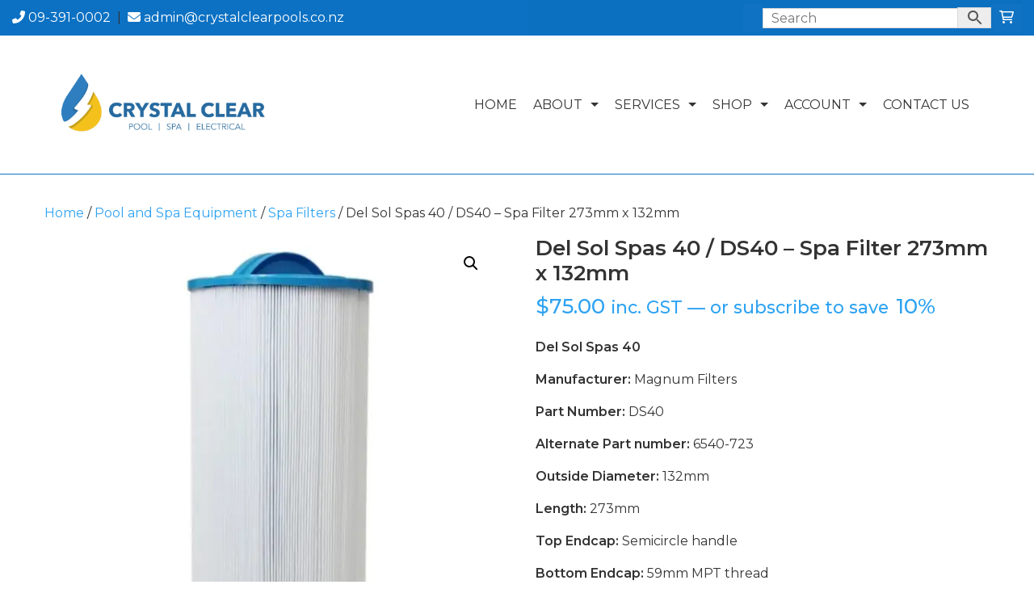

--- FILE ---
content_type: text/html; charset=UTF-8
request_url: https://www.crystalclearpools.co.nz/product/del-sol-spas-40-ds40-spa-filter-273mm-x-132mm/
body_size: 30980
content:

<!DOCTYPE html>
<html lang="en-NZ">

<head>
	<meta charset="UTF-8" />

	<meta name="viewport" content="width=device-width, initial-scale=1.0">

	<!--[if lt IE 9]>
		<script src="http://css3-mediaqueries-js.googlecode.com/svn/trunk/css3-mediaqueries.js"></script>
		<script src="http://html5shim.googlecode.com/svn/trunk/html5.js"></script>
	<![endif]-->

	
	
	
	<link rel="shortcut icon" href="https://www.crystalclearpools.co.nz/wp-content/uploads/2020/12/favicon.ico"/>

	<link rel="pingback" href="https://www.crystalclearpools.co.nz/xmlrpc.php">

	
	<meta name='robots' content='index, follow, max-image-preview:large, max-snippet:-1, max-video-preview:-1' />

	<!-- This site is optimized with the Yoast SEO plugin v26.8 - https://yoast.com/product/yoast-seo-wordpress/ -->
	<title>Del Sol Spas 40 DS40 Filter 273x132mm | Crystal Clear Pools</title>
	<meta name="description" content="Enjoy clear spa water with the Del Sol Spas 40 DS40 filter 273x132mm. Crystal Clear Pools provides efficient filtration to keep your spa clean." />
	<link rel="canonical" href="https://www.crystalclearpools.co.nz/product/del-sol-spas-40-ds40-spa-filter-273mm-x-132mm/" />
	<meta property="og:locale" content="en_US" />
	<meta property="og:type" content="article" />
	<meta property="og:title" content="Del Sol Spas 40 DS40 Filter 273x132mm | Crystal Clear Pools" />
	<meta property="og:description" content="Enjoy clear spa water with the Del Sol Spas 40 DS40 filter 273x132mm. Crystal Clear Pools provides efficient filtration to keep your spa clean." />
	<meta property="og:url" content="https://www.crystalclearpools.co.nz/product/del-sol-spas-40-ds40-spa-filter-273mm-x-132mm/" />
	<meta property="og:site_name" content="Crystal Clear Pools" />
	<meta property="article:modified_time" content="2025-10-06T02:59:56+00:00" />
	<meta property="og:image" content="https://www.crystalclearpools.co.nz/wp-content/uploads/2025/02/ds40-a.jpg" />
	<meta property="og:image:width" content="800" />
	<meta property="og:image:height" content="800" />
	<meta property="og:image:type" content="image/jpeg" />
	<meta name="twitter:card" content="summary_large_image" />
	<meta name="twitter:label1" content="Est. reading time" />
	<meta name="twitter:data1" content="1 minute" />
	<script type="application/ld+json" class="yoast-schema-graph">{"@context":"https://schema.org","@graph":[{"@type":"WebPage","@id":"https://www.crystalclearpools.co.nz/product/del-sol-spas-40-ds40-spa-filter-273mm-x-132mm/","url":"https://www.crystalclearpools.co.nz/product/del-sol-spas-40-ds40-spa-filter-273mm-x-132mm/","name":"Del Sol Spas 40 DS40 Filter 273x132mm | Crystal Clear Pools","isPartOf":{"@id":"https://www.crystalclearpools.co.nz/#website"},"primaryImageOfPage":{"@id":"https://www.crystalclearpools.co.nz/product/del-sol-spas-40-ds40-spa-filter-273mm-x-132mm/#primaryimage"},"image":{"@id":"https://www.crystalclearpools.co.nz/product/del-sol-spas-40-ds40-spa-filter-273mm-x-132mm/#primaryimage"},"thumbnailUrl":"https://www.crystalclearpools.co.nz/wp-content/uploads/2025/02/ds40-a.jpg","datePublished":"2021-03-01T08:48:17+00:00","dateModified":"2025-10-06T02:59:56+00:00","description":"Enjoy clear spa water with the Del Sol Spas 40 DS40 filter 273x132mm. Crystal Clear Pools provides efficient filtration to keep your spa clean.","breadcrumb":{"@id":"https://www.crystalclearpools.co.nz/product/del-sol-spas-40-ds40-spa-filter-273mm-x-132mm/#breadcrumb"},"inLanguage":"en-NZ","potentialAction":[{"@type":"ReadAction","target":["https://www.crystalclearpools.co.nz/product/del-sol-spas-40-ds40-spa-filter-273mm-x-132mm/"]}]},{"@type":"ImageObject","inLanguage":"en-NZ","@id":"https://www.crystalclearpools.co.nz/product/del-sol-spas-40-ds40-spa-filter-273mm-x-132mm/#primaryimage","url":"https://www.crystalclearpools.co.nz/wp-content/uploads/2025/02/ds40-a.jpg","contentUrl":"https://www.crystalclearpools.co.nz/wp-content/uploads/2025/02/ds40-a.jpg","width":800,"height":800},{"@type":"BreadcrumbList","@id":"https://www.crystalclearpools.co.nz/product/del-sol-spas-40-ds40-spa-filter-273mm-x-132mm/#breadcrumb","itemListElement":[{"@type":"ListItem","position":1,"name":"Home","item":"https://www.crystalclearpools.co.nz/"},{"@type":"ListItem","position":2,"name":"Shop","item":"https://www.crystalclearpools.co.nz/shop/"},{"@type":"ListItem","position":3,"name":"Del Sol Spas 40 / DS40 &#8211; Spa Filter 273mm x 132mm"}]},{"@type":"WebSite","@id":"https://www.crystalclearpools.co.nz/#website","url":"https://www.crystalclearpools.co.nz/","name":"Crystal Clear Pools","description":"","potentialAction":[{"@type":"SearchAction","target":{"@type":"EntryPoint","urlTemplate":"https://www.crystalclearpools.co.nz/?s={search_term_string}"},"query-input":{"@type":"PropertyValueSpecification","valueRequired":true,"valueName":"search_term_string"}}],"inLanguage":"en-NZ"}]}</script>
	<!-- / Yoast SEO plugin. -->


<link rel='dns-prefetch' href='//www.googletagmanager.com' />
<link rel='dns-prefetch' href='//fonts.googleapis.com' />
<link rel="alternate" type="application/rss+xml" title="Crystal Clear Pools &raquo; Feed" href="https://www.crystalclearpools.co.nz/feed/" />
<link rel="alternate" type="application/rss+xml" title="Crystal Clear Pools &raquo; Comments Feed" href="https://www.crystalclearpools.co.nz/comments/feed/" />
<link rel="alternate" type="application/rss+xml" title="Crystal Clear Pools &raquo; Del Sol Spas 40 / DS40 &#8211; Spa Filter 273mm x 132mm Comments Feed" href="https://www.crystalclearpools.co.nz/product/del-sol-spas-40-ds40-spa-filter-273mm-x-132mm/feed/" />
<link rel="alternate" title="oEmbed (JSON)" type="application/json+oembed" href="https://www.crystalclearpools.co.nz/wp-json/oembed/1.0/embed?url=https%3A%2F%2Fwww.crystalclearpools.co.nz%2Fproduct%2Fdel-sol-spas-40-ds40-spa-filter-273mm-x-132mm%2F" />
<link rel="alternate" title="oEmbed (XML)" type="text/xml+oembed" href="https://www.crystalclearpools.co.nz/wp-json/oembed/1.0/embed?url=https%3A%2F%2Fwww.crystalclearpools.co.nz%2Fproduct%2Fdel-sol-spas-40-ds40-spa-filter-273mm-x-132mm%2F&#038;format=xml" />
<style id='wp-img-auto-sizes-contain-inline-css' type='text/css'>
img:is([sizes=auto i],[sizes^="auto," i]){contain-intrinsic-size:3000px 1500px}
/*# sourceURL=wp-img-auto-sizes-contain-inline-css */
</style>
<link rel='stylesheet' id='gd-file-download-form-admin-styles-css' href='https://www.crystalclearpools.co.nz/wp-content/plugins/gd-visual-composer-addons/inc/../css/gd-file-download-form-admin.css?ver=6.9' type='text/css' media='all' />
<link rel='stylesheet' id='gd-social-media-link-admin-styles-css' href='https://www.crystalclearpools.co.nz/wp-content/plugins/gd-visual-composer-addons/inc/../css/gd-social-media-link-admin.css?ver=6.9' type='text/css' media='all' />
<style id='wp-emoji-styles-inline-css' type='text/css'>

	img.wp-smiley, img.emoji {
		display: inline !important;
		border: none !important;
		box-shadow: none !important;
		height: 1em !important;
		width: 1em !important;
		margin: 0 0.07em !important;
		vertical-align: -0.1em !important;
		background: none !important;
		padding: 0 !important;
	}
/*# sourceURL=wp-emoji-styles-inline-css */
</style>
<style id='wp-block-library-inline-css' type='text/css'>
:root{--wp-block-synced-color:#7a00df;--wp-block-synced-color--rgb:122,0,223;--wp-bound-block-color:var(--wp-block-synced-color);--wp-editor-canvas-background:#ddd;--wp-admin-theme-color:#007cba;--wp-admin-theme-color--rgb:0,124,186;--wp-admin-theme-color-darker-10:#006ba1;--wp-admin-theme-color-darker-10--rgb:0,107,160.5;--wp-admin-theme-color-darker-20:#005a87;--wp-admin-theme-color-darker-20--rgb:0,90,135;--wp-admin-border-width-focus:2px}@media (min-resolution:192dpi){:root{--wp-admin-border-width-focus:1.5px}}.wp-element-button{cursor:pointer}:root .has-very-light-gray-background-color{background-color:#eee}:root .has-very-dark-gray-background-color{background-color:#313131}:root .has-very-light-gray-color{color:#eee}:root .has-very-dark-gray-color{color:#313131}:root .has-vivid-green-cyan-to-vivid-cyan-blue-gradient-background{background:linear-gradient(135deg,#00d084,#0693e3)}:root .has-purple-crush-gradient-background{background:linear-gradient(135deg,#34e2e4,#4721fb 50%,#ab1dfe)}:root .has-hazy-dawn-gradient-background{background:linear-gradient(135deg,#faaca8,#dad0ec)}:root .has-subdued-olive-gradient-background{background:linear-gradient(135deg,#fafae1,#67a671)}:root .has-atomic-cream-gradient-background{background:linear-gradient(135deg,#fdd79a,#004a59)}:root .has-nightshade-gradient-background{background:linear-gradient(135deg,#330968,#31cdcf)}:root .has-midnight-gradient-background{background:linear-gradient(135deg,#020381,#2874fc)}:root{--wp--preset--font-size--normal:16px;--wp--preset--font-size--huge:42px}.has-regular-font-size{font-size:1em}.has-larger-font-size{font-size:2.625em}.has-normal-font-size{font-size:var(--wp--preset--font-size--normal)}.has-huge-font-size{font-size:var(--wp--preset--font-size--huge)}.has-text-align-center{text-align:center}.has-text-align-left{text-align:left}.has-text-align-right{text-align:right}.has-fit-text{white-space:nowrap!important}#end-resizable-editor-section{display:none}.aligncenter{clear:both}.items-justified-left{justify-content:flex-start}.items-justified-center{justify-content:center}.items-justified-right{justify-content:flex-end}.items-justified-space-between{justify-content:space-between}.screen-reader-text{border:0;clip-path:inset(50%);height:1px;margin:-1px;overflow:hidden;padding:0;position:absolute;width:1px;word-wrap:normal!important}.screen-reader-text:focus{background-color:#ddd;clip-path:none;color:#444;display:block;font-size:1em;height:auto;left:5px;line-height:normal;padding:15px 23px 14px;text-decoration:none;top:5px;width:auto;z-index:100000}html :where(.has-border-color){border-style:solid}html :where([style*=border-top-color]){border-top-style:solid}html :where([style*=border-right-color]){border-right-style:solid}html :where([style*=border-bottom-color]){border-bottom-style:solid}html :where([style*=border-left-color]){border-left-style:solid}html :where([style*=border-width]){border-style:solid}html :where([style*=border-top-width]){border-top-style:solid}html :where([style*=border-right-width]){border-right-style:solid}html :where([style*=border-bottom-width]){border-bottom-style:solid}html :where([style*=border-left-width]){border-left-style:solid}html :where(img[class*=wp-image-]){height:auto;max-width:100%}:where(figure){margin:0 0 1em}html :where(.is-position-sticky){--wp-admin--admin-bar--position-offset:var(--wp-admin--admin-bar--height,0px)}@media screen and (max-width:600px){html :where(.is-position-sticky){--wp-admin--admin-bar--position-offset:0px}}

/*# sourceURL=wp-block-library-inline-css */
</style><link rel='stylesheet' id='wc-blocks-style-css' href='https://www.crystalclearpools.co.nz/wp-content/plugins/woocommerce/assets/client/blocks/wc-blocks.css?ver=wc-10.4.3' type='text/css' media='all' />
<style id='global-styles-inline-css' type='text/css'>
:root{--wp--preset--aspect-ratio--square: 1;--wp--preset--aspect-ratio--4-3: 4/3;--wp--preset--aspect-ratio--3-4: 3/4;--wp--preset--aspect-ratio--3-2: 3/2;--wp--preset--aspect-ratio--2-3: 2/3;--wp--preset--aspect-ratio--16-9: 16/9;--wp--preset--aspect-ratio--9-16: 9/16;--wp--preset--color--black: #000000;--wp--preset--color--cyan-bluish-gray: #abb8c3;--wp--preset--color--white: #ffffff;--wp--preset--color--pale-pink: #f78da7;--wp--preset--color--vivid-red: #cf2e2e;--wp--preset--color--luminous-vivid-orange: #ff6900;--wp--preset--color--luminous-vivid-amber: #fcb900;--wp--preset--color--light-green-cyan: #7bdcb5;--wp--preset--color--vivid-green-cyan: #00d084;--wp--preset--color--pale-cyan-blue: #8ed1fc;--wp--preset--color--vivid-cyan-blue: #0693e3;--wp--preset--color--vivid-purple: #9b51e0;--wp--preset--gradient--vivid-cyan-blue-to-vivid-purple: linear-gradient(135deg,rgb(6,147,227) 0%,rgb(155,81,224) 100%);--wp--preset--gradient--light-green-cyan-to-vivid-green-cyan: linear-gradient(135deg,rgb(122,220,180) 0%,rgb(0,208,130) 100%);--wp--preset--gradient--luminous-vivid-amber-to-luminous-vivid-orange: linear-gradient(135deg,rgb(252,185,0) 0%,rgb(255,105,0) 100%);--wp--preset--gradient--luminous-vivid-orange-to-vivid-red: linear-gradient(135deg,rgb(255,105,0) 0%,rgb(207,46,46) 100%);--wp--preset--gradient--very-light-gray-to-cyan-bluish-gray: linear-gradient(135deg,rgb(238,238,238) 0%,rgb(169,184,195) 100%);--wp--preset--gradient--cool-to-warm-spectrum: linear-gradient(135deg,rgb(74,234,220) 0%,rgb(151,120,209) 20%,rgb(207,42,186) 40%,rgb(238,44,130) 60%,rgb(251,105,98) 80%,rgb(254,248,76) 100%);--wp--preset--gradient--blush-light-purple: linear-gradient(135deg,rgb(255,206,236) 0%,rgb(152,150,240) 100%);--wp--preset--gradient--blush-bordeaux: linear-gradient(135deg,rgb(254,205,165) 0%,rgb(254,45,45) 50%,rgb(107,0,62) 100%);--wp--preset--gradient--luminous-dusk: linear-gradient(135deg,rgb(255,203,112) 0%,rgb(199,81,192) 50%,rgb(65,88,208) 100%);--wp--preset--gradient--pale-ocean: linear-gradient(135deg,rgb(255,245,203) 0%,rgb(182,227,212) 50%,rgb(51,167,181) 100%);--wp--preset--gradient--electric-grass: linear-gradient(135deg,rgb(202,248,128) 0%,rgb(113,206,126) 100%);--wp--preset--gradient--midnight: linear-gradient(135deg,rgb(2,3,129) 0%,rgb(40,116,252) 100%);--wp--preset--font-size--small: 13px;--wp--preset--font-size--medium: 20px;--wp--preset--font-size--large: 36px;--wp--preset--font-size--x-large: 42px;--wp--preset--spacing--20: 0.44rem;--wp--preset--spacing--30: 0.67rem;--wp--preset--spacing--40: 1rem;--wp--preset--spacing--50: 1.5rem;--wp--preset--spacing--60: 2.25rem;--wp--preset--spacing--70: 3.38rem;--wp--preset--spacing--80: 5.06rem;--wp--preset--shadow--natural: 6px 6px 9px rgba(0, 0, 0, 0.2);--wp--preset--shadow--deep: 12px 12px 50px rgba(0, 0, 0, 0.4);--wp--preset--shadow--sharp: 6px 6px 0px rgba(0, 0, 0, 0.2);--wp--preset--shadow--outlined: 6px 6px 0px -3px rgb(255, 255, 255), 6px 6px rgb(0, 0, 0);--wp--preset--shadow--crisp: 6px 6px 0px rgb(0, 0, 0);}:where(.is-layout-flex){gap: 0.5em;}:where(.is-layout-grid){gap: 0.5em;}body .is-layout-flex{display: flex;}.is-layout-flex{flex-wrap: wrap;align-items: center;}.is-layout-flex > :is(*, div){margin: 0;}body .is-layout-grid{display: grid;}.is-layout-grid > :is(*, div){margin: 0;}:where(.wp-block-columns.is-layout-flex){gap: 2em;}:where(.wp-block-columns.is-layout-grid){gap: 2em;}:where(.wp-block-post-template.is-layout-flex){gap: 1.25em;}:where(.wp-block-post-template.is-layout-grid){gap: 1.25em;}.has-black-color{color: var(--wp--preset--color--black) !important;}.has-cyan-bluish-gray-color{color: var(--wp--preset--color--cyan-bluish-gray) !important;}.has-white-color{color: var(--wp--preset--color--white) !important;}.has-pale-pink-color{color: var(--wp--preset--color--pale-pink) !important;}.has-vivid-red-color{color: var(--wp--preset--color--vivid-red) !important;}.has-luminous-vivid-orange-color{color: var(--wp--preset--color--luminous-vivid-orange) !important;}.has-luminous-vivid-amber-color{color: var(--wp--preset--color--luminous-vivid-amber) !important;}.has-light-green-cyan-color{color: var(--wp--preset--color--light-green-cyan) !important;}.has-vivid-green-cyan-color{color: var(--wp--preset--color--vivid-green-cyan) !important;}.has-pale-cyan-blue-color{color: var(--wp--preset--color--pale-cyan-blue) !important;}.has-vivid-cyan-blue-color{color: var(--wp--preset--color--vivid-cyan-blue) !important;}.has-vivid-purple-color{color: var(--wp--preset--color--vivid-purple) !important;}.has-black-background-color{background-color: var(--wp--preset--color--black) !important;}.has-cyan-bluish-gray-background-color{background-color: var(--wp--preset--color--cyan-bluish-gray) !important;}.has-white-background-color{background-color: var(--wp--preset--color--white) !important;}.has-pale-pink-background-color{background-color: var(--wp--preset--color--pale-pink) !important;}.has-vivid-red-background-color{background-color: var(--wp--preset--color--vivid-red) !important;}.has-luminous-vivid-orange-background-color{background-color: var(--wp--preset--color--luminous-vivid-orange) !important;}.has-luminous-vivid-amber-background-color{background-color: var(--wp--preset--color--luminous-vivid-amber) !important;}.has-light-green-cyan-background-color{background-color: var(--wp--preset--color--light-green-cyan) !important;}.has-vivid-green-cyan-background-color{background-color: var(--wp--preset--color--vivid-green-cyan) !important;}.has-pale-cyan-blue-background-color{background-color: var(--wp--preset--color--pale-cyan-blue) !important;}.has-vivid-cyan-blue-background-color{background-color: var(--wp--preset--color--vivid-cyan-blue) !important;}.has-vivid-purple-background-color{background-color: var(--wp--preset--color--vivid-purple) !important;}.has-black-border-color{border-color: var(--wp--preset--color--black) !important;}.has-cyan-bluish-gray-border-color{border-color: var(--wp--preset--color--cyan-bluish-gray) !important;}.has-white-border-color{border-color: var(--wp--preset--color--white) !important;}.has-pale-pink-border-color{border-color: var(--wp--preset--color--pale-pink) !important;}.has-vivid-red-border-color{border-color: var(--wp--preset--color--vivid-red) !important;}.has-luminous-vivid-orange-border-color{border-color: var(--wp--preset--color--luminous-vivid-orange) !important;}.has-luminous-vivid-amber-border-color{border-color: var(--wp--preset--color--luminous-vivid-amber) !important;}.has-light-green-cyan-border-color{border-color: var(--wp--preset--color--light-green-cyan) !important;}.has-vivid-green-cyan-border-color{border-color: var(--wp--preset--color--vivid-green-cyan) !important;}.has-pale-cyan-blue-border-color{border-color: var(--wp--preset--color--pale-cyan-blue) !important;}.has-vivid-cyan-blue-border-color{border-color: var(--wp--preset--color--vivid-cyan-blue) !important;}.has-vivid-purple-border-color{border-color: var(--wp--preset--color--vivid-purple) !important;}.has-vivid-cyan-blue-to-vivid-purple-gradient-background{background: var(--wp--preset--gradient--vivid-cyan-blue-to-vivid-purple) !important;}.has-light-green-cyan-to-vivid-green-cyan-gradient-background{background: var(--wp--preset--gradient--light-green-cyan-to-vivid-green-cyan) !important;}.has-luminous-vivid-amber-to-luminous-vivid-orange-gradient-background{background: var(--wp--preset--gradient--luminous-vivid-amber-to-luminous-vivid-orange) !important;}.has-luminous-vivid-orange-to-vivid-red-gradient-background{background: var(--wp--preset--gradient--luminous-vivid-orange-to-vivid-red) !important;}.has-very-light-gray-to-cyan-bluish-gray-gradient-background{background: var(--wp--preset--gradient--very-light-gray-to-cyan-bluish-gray) !important;}.has-cool-to-warm-spectrum-gradient-background{background: var(--wp--preset--gradient--cool-to-warm-spectrum) !important;}.has-blush-light-purple-gradient-background{background: var(--wp--preset--gradient--blush-light-purple) !important;}.has-blush-bordeaux-gradient-background{background: var(--wp--preset--gradient--blush-bordeaux) !important;}.has-luminous-dusk-gradient-background{background: var(--wp--preset--gradient--luminous-dusk) !important;}.has-pale-ocean-gradient-background{background: var(--wp--preset--gradient--pale-ocean) !important;}.has-electric-grass-gradient-background{background: var(--wp--preset--gradient--electric-grass) !important;}.has-midnight-gradient-background{background: var(--wp--preset--gradient--midnight) !important;}.has-small-font-size{font-size: var(--wp--preset--font-size--small) !important;}.has-medium-font-size{font-size: var(--wp--preset--font-size--medium) !important;}.has-large-font-size{font-size: var(--wp--preset--font-size--large) !important;}.has-x-large-font-size{font-size: var(--wp--preset--font-size--x-large) !important;}
/*# sourceURL=global-styles-inline-css */
</style>

<style id='classic-theme-styles-inline-css' type='text/css'>
/*! This file is auto-generated */
.wp-block-button__link{color:#fff;background-color:#32373c;border-radius:9999px;box-shadow:none;text-decoration:none;padding:calc(.667em + 2px) calc(1.333em + 2px);font-size:1.125em}.wp-block-file__button{background:#32373c;color:#fff;text-decoration:none}
/*# sourceURL=/wp-includes/css/classic-themes.min.css */
</style>
<link rel='stylesheet' id='wp-components-css' href='https://www.crystalclearpools.co.nz/wp-includes/css/dist/components/style.min.css?ver=6.9' type='text/css' media='all' />
<link rel='stylesheet' id='wp-preferences-css' href='https://www.crystalclearpools.co.nz/wp-includes/css/dist/preferences/style.min.css?ver=6.9' type='text/css' media='all' />
<link rel='stylesheet' id='wp-block-editor-css' href='https://www.crystalclearpools.co.nz/wp-includes/css/dist/block-editor/style.min.css?ver=6.9' type='text/css' media='all' />
<link rel='stylesheet' id='popup-maker-block-library-style-css' href='https://www.crystalclearpools.co.nz/wp-content/plugins/popup-maker/dist/packages/block-library-style.css?ver=dbea705cfafe089d65f1' type='text/css' media='all' />
<link rel='stylesheet' id='subscription-discounts-front-css-css' href='https://www.crystalclearpools.co.nz/wp-content/plugins/discounts-for-woocommerce-subscriptions/assets/frontend/main.css?ver=4.1.0' type='text/css' media='all' />
<link rel='stylesheet' id='photoswipe-css' href='https://www.crystalclearpools.co.nz/wp-content/plugins/woocommerce/assets/css/photoswipe/photoswipe.min.css?ver=10.4.3' type='text/css' media='all' />
<link rel='stylesheet' id='photoswipe-default-skin-css' href='https://www.crystalclearpools.co.nz/wp-content/plugins/woocommerce/assets/css/photoswipe/default-skin/default-skin.min.css?ver=10.4.3' type='text/css' media='all' />
<link rel='stylesheet' id='woocommerce-layout-css' href='https://www.crystalclearpools.co.nz/wp-content/plugins/woocommerce/assets/css/woocommerce-layout.css?ver=10.4.3' type='text/css' media='all' />
<link rel='stylesheet' id='woocommerce-smallscreen-css' href='https://www.crystalclearpools.co.nz/wp-content/plugins/woocommerce/assets/css/woocommerce-smallscreen.css?ver=10.4.3' type='text/css' media='only screen and (max-width: 768px)' />
<link rel='stylesheet' id='woocommerce-general-css' href='https://www.crystalclearpools.co.nz/wp-content/plugins/woocommerce/assets/css/woocommerce.css?ver=10.4.3' type='text/css' media='all' />
<style id='woocommerce-inline-inline-css' type='text/css'>
.woocommerce form .form-row .required { visibility: visible; }
/*# sourceURL=woocommerce-inline-inline-css */
</style>
<link rel='stylesheet' id='wp-review-slider-pro-public_combine-css' href='https://www.crystalclearpools.co.nz/wp-content/plugins/wp-google-places-review-slider/public/css/wprev-public_combine.css?ver=17.7' type='text/css' media='all' />
<link rel='stylesheet' id='aws-style-css' href='https://www.crystalclearpools.co.nz/wp-content/plugins/advanced-woo-search/assets/css/common.min.css?ver=3.52' type='text/css' media='all' />
<link rel='stylesheet' id='wcsatt-css-css' href='https://www.crystalclearpools.co.nz/wp-content/plugins/woocommerce-all-products-for-subscriptions/assets/css/frontend/woocommerce.css?ver=6.1.0' type='text/css' media='all' />
<link rel='stylesheet' id='redux-google-fonts-rd_data-css' href='https://fonts.googleapis.com/css?family=Montserrat%3A400%2C600%2C500&#038;ver=1746405824' type='text/css' media='all' />
<script type="text/javascript" id="woocommerce-google-analytics-integration-gtag-js-after">
/* <![CDATA[ */
/* Google Analytics for WooCommerce (gtag.js) */
					window.dataLayer = window.dataLayer || [];
					function gtag(){dataLayer.push(arguments);}
					// Set up default consent state.
					for ( const mode of [{"analytics_storage":"denied","ad_storage":"denied","ad_user_data":"denied","ad_personalization":"denied","region":["AT","BE","BG","HR","CY","CZ","DK","EE","FI","FR","DE","GR","HU","IS","IE","IT","LV","LI","LT","LU","MT","NL","NO","PL","PT","RO","SK","SI","ES","SE","GB","CH"]}] || [] ) {
						gtag( "consent", "default", { "wait_for_update": 500, ...mode } );
					}
					gtag("js", new Date());
					gtag("set", "developer_id.dOGY3NW", true);
					gtag("config", "G-CPMC8SLPH0", {"track_404":true,"allow_google_signals":false,"logged_in":false,"linker":{"domains":[],"allow_incoming":false},"custom_map":{"dimension1":"logged_in"}});
//# sourceURL=woocommerce-google-analytics-integration-gtag-js-after
/* ]]> */
</script>
<script type="text/javascript" src="https://www.crystalclearpools.co.nz/wp-includes/js/jquery/jquery.min.js?ver=3.7.1" id="jquery-core-js"></script>
<script type="text/javascript" src="https://www.crystalclearpools.co.nz/wp-includes/js/jquery/jquery-migrate.min.js?ver=3.4.1" id="jquery-migrate-js"></script>
<script type="text/javascript" id="subscription-discounts-front-js-js-extra">
/* <![CDATA[ */
var subscriptionDiscountsData = {"loadVariationNonce":"adbd13696f","supportedVariableProductTypes":["variable-subscription","variable"],"supportedSimpleProductTypes":["subscription","simple","bundle"]};
//# sourceURL=subscription-discounts-front-js-js-extra
/* ]]> */
</script>
<script type="text/javascript" src="https://www.crystalclearpools.co.nz/wp-content/plugins/discounts-for-woocommerce-subscriptions/assets/frontend/main.min.js?ver=4.1.0" id="subscription-discounts-front-js-js"></script>
<script type="text/javascript" src="https://www.crystalclearpools.co.nz/wp-content/plugins/woocommerce/assets/js/jquery-blockui/jquery.blockUI.min.js?ver=2.7.0-wc.10.4.3" id="wc-jquery-blockui-js" data-wp-strategy="defer"></script>
<script type="text/javascript" id="wc-add-to-cart-js-extra">
/* <![CDATA[ */
var wc_add_to_cart_params = {"ajax_url":"/wp-admin/admin-ajax.php","wc_ajax_url":"/?wc-ajax=%%endpoint%%","i18n_view_cart":"View cart","cart_url":"https://www.crystalclearpools.co.nz/cart/","is_cart":"","cart_redirect_after_add":"no"};
//# sourceURL=wc-add-to-cart-js-extra
/* ]]> */
</script>
<script type="text/javascript" src="https://www.crystalclearpools.co.nz/wp-content/plugins/woocommerce/assets/js/frontend/add-to-cart.min.js?ver=10.4.3" id="wc-add-to-cart-js" data-wp-strategy="defer"></script>
<script type="text/javascript" src="https://www.crystalclearpools.co.nz/wp-content/plugins/woocommerce/assets/js/zoom/jquery.zoom.min.js?ver=1.7.21-wc.10.4.3" id="wc-zoom-js" defer="defer" data-wp-strategy="defer"></script>
<script type="text/javascript" src="https://www.crystalclearpools.co.nz/wp-content/plugins/woocommerce/assets/js/flexslider/jquery.flexslider.min.js?ver=2.7.2-wc.10.4.3" id="wc-flexslider-js" defer="defer" data-wp-strategy="defer"></script>
<script type="text/javascript" src="https://www.crystalclearpools.co.nz/wp-content/plugins/woocommerce/assets/js/photoswipe/photoswipe.min.js?ver=4.1.1-wc.10.4.3" id="wc-photoswipe-js" defer="defer" data-wp-strategy="defer"></script>
<script type="text/javascript" src="https://www.crystalclearpools.co.nz/wp-content/plugins/woocommerce/assets/js/photoswipe/photoswipe-ui-default.min.js?ver=4.1.1-wc.10.4.3" id="wc-photoswipe-ui-default-js" defer="defer" data-wp-strategy="defer"></script>
<script type="text/javascript" id="wc-single-product-js-extra">
/* <![CDATA[ */
var wc_single_product_params = {"i18n_required_rating_text":"Please select a rating","i18n_rating_options":["1 of 5 stars","2 of 5 stars","3 of 5 stars","4 of 5 stars","5 of 5 stars"],"i18n_product_gallery_trigger_text":"View full-screen image gallery","review_rating_required":"yes","flexslider":{"rtl":false,"animation":"slide","smoothHeight":true,"directionNav":false,"controlNav":"thumbnails","slideshow":false,"animationSpeed":500,"animationLoop":false,"allowOneSlide":false},"zoom_enabled":"1","zoom_options":[],"photoswipe_enabled":"1","photoswipe_options":{"shareEl":false,"closeOnScroll":false,"history":false,"hideAnimationDuration":0,"showAnimationDuration":0},"flexslider_enabled":"1"};
//# sourceURL=wc-single-product-js-extra
/* ]]> */
</script>
<script type="text/javascript" src="https://www.crystalclearpools.co.nz/wp-content/plugins/woocommerce/assets/js/frontend/single-product.min.js?ver=10.4.3" id="wc-single-product-js" defer="defer" data-wp-strategy="defer"></script>
<script type="text/javascript" src="https://www.crystalclearpools.co.nz/wp-content/plugins/woocommerce/assets/js/js-cookie/js.cookie.min.js?ver=2.1.4-wc.10.4.3" id="wc-js-cookie-js" defer="defer" data-wp-strategy="defer"></script>
<script type="text/javascript" id="woocommerce-js-extra">
/* <![CDATA[ */
var woocommerce_params = {"ajax_url":"/wp-admin/admin-ajax.php","wc_ajax_url":"/?wc-ajax=%%endpoint%%","i18n_password_show":"Show password","i18n_password_hide":"Hide password"};
//# sourceURL=woocommerce-js-extra
/* ]]> */
</script>
<script type="text/javascript" src="https://www.crystalclearpools.co.nz/wp-content/plugins/woocommerce/assets/js/frontend/woocommerce.min.js?ver=10.4.3" id="woocommerce-js" defer="defer" data-wp-strategy="defer"></script>
<script type="text/javascript" src="https://www.crystalclearpools.co.nz/wp-content/plugins/js_composer/assets/js/vendors/woocommerce-add-to-cart.js?ver=8.7.2" id="vc_woocommerce-add-to-cart-js-js"></script>
<script type="text/javascript" src="https://www.crystalclearpools.co.nz/wp-content/plugins/woocommerce/assets/js/prettyPhoto/jquery.prettyPhoto.min.js?ver=3.1.6-wc.10.4.3" id="wc-prettyPhoto-js" defer="defer" data-wp-strategy="defer"></script>
<script></script><link rel="https://api.w.org/" href="https://www.crystalclearpools.co.nz/wp-json/" /><link rel="alternate" title="JSON" type="application/json" href="https://www.crystalclearpools.co.nz/wp-json/wp/v2/product/1500" /><link rel='shortlink' href='https://www.crystalclearpools.co.nz/?p=1500' />

<!-- This website runs the Product Feed PRO for WooCommerce by AdTribes.io plugin - version woocommercesea_option_installed_version -->
<style>div.woocommerce-variation-add-to-cart-disabled { display: none ! important; }</style><style>.single-product div.product-type-variable p.price { display: none !important; }</style>
	<noscript><style>.woocommerce-product-gallery{ opacity: 1 !important; }</style></noscript>
	<style type="text/css">.recentcomments a{display:inline !important;padding:0 !important;margin:0 !important;}</style><meta name="generator" content="Powered by WPBakery Page Builder - drag and drop page builder for WordPress."/>
		<style type="text/css" id="wp-custom-css">
			.woocommerce-demo-store .demo_store
{
	background-color: #0069ff;
}
		</style>
		<noscript><style> .wpb_animate_when_almost_visible { opacity: 1; }</style></noscript>
	<link rel="preload" href="https://www.crystalclearpools.co.nz/wp-content/plugins/gd-visual-composer-addons/css/fontawesome/webfonts/fa-brands-400.woff2" as="font" type="font/woff2" crossorigin>
<link rel="preload" href="https://www.crystalclearpools.co.nz/wp-content/themes/gd-theme/css/fontawesome/webfonts/fa-brands-400.woff2" as="font" type="font/woff2" crossorigin>
<link rel="preload" href="https://www.crystalclearpools.co.nz/wp-content/plugins/gd-visual-composer-addons/css/fontawesome/webfonts/fa-light-300.woff2" as="font" type="font/woff2" crossorigin>
<link rel="preload" href="https://www.crystalclearpools.co.nz/wp-content/plugins/gd-visual-composer-addons/css/fontawesome/webfonts/fa-solid-900.woff2" as="font" type="font/woff2" crossorigin>

<meta name="google-site-verification" content="2sTwdVRMrV9C-ybRIczkBFZjR1GRC15LXn5Oq2fI5Dk" />

<!-- Google tag (gtag.js) -->
<script async src="https://www.googletagmanager.com/gtag/js?id=G-CPMC8SLPH0"></script>
<script>
  window.dataLayer = window.dataLayer || [];
  function gtag(){dataLayer.push(arguments);}
  gtag('js', new Date());

  gtag('config', 'G-CPMC8SLPH0');
</script>

<!-- Google Tag Manager -->
<script>(function(w,d,s,l,i){w[l]=w[l]||[];w[l].push({'gtm.start':
new Date().getTime(),event:'gtm.js'});var f=d.getElementsByTagName(s)[0],
j=d.createElement(s),dl=l!='dataLayer'?'&l='+l:'';j.async=true;j.src=
'https://www.googletagmanager.com/gtm.js?id='+i+dl;f.parentNode.insertBefore(j,f);
})(window,document,'script','dataLayer','GTM-TCG4Q7XX');</script>
<!-- End Google Tag Manager --><link rel='stylesheet' id='parent-style-css' href='https://www.crystalclearpools.co.nz/wp-content/themes/gd-theme/style.css?ver=6.9' type='text/css' media='all' />
<link rel='stylesheet' id='child-style-css' href='https://www.crystalclearpools.co.nz/wp-content/themes/gd-theme-child/style.css?ver=6.9' type='text/css' media='all' />
<link rel='stylesheet' id='fontawesome-css' href='https://www.crystalclearpools.co.nz/wp-content/themes/gd-theme/css/fontawesome/css/all.min.css?ver=6.9' type='text/css' media='all' />
<link rel='stylesheet' id='theme-default-font-css' href='https://fonts.googleapis.com/css?family=Source+Sans+Pro%3A400%2C600&#038;ver=6.9' type='text/css' media='all' />
<link rel='stylesheet' id='js_composer_front-css' href='https://www.crystalclearpools.co.nz/wp-content/plugins/js_composer/assets/css/js_composer.min.css?ver=8.7.2' type='text/css' media='all' />
<link rel='stylesheet' id='vc-custom-styles-css' href='https://www.crystalclearpools.co.nz/wp-content/themes/gd-theme/css/vc-styles.min.css?ver=6.9' type='text/css' media='all' />
<link rel='stylesheet' id='prettyPhoto-css-css' href='https://www.crystalclearpools.co.nz/wp-content/themes/gd-theme/css/prettyPhoto.css?ver=6.9' type='text/css' media='all' />
<style id='gd-theme-options-css-inline-css' type='text/css'>
body{font-family:Montserrat;font-size:16px;font-weight:400;line-height:24px;text-transform:initial;color:#333333;}.container{
  width:1170px;
}

.vc_row.vc_contain{
  width:100%;
  max-width:100%;
}@media(min-width:1170px){
  .wpb_column:first-child .vc_row.vc_contain{
    padding-left: calc(((100vw - 1170px)/2) + 15px);
    margin-left: 0 !important;
    margin-right: 0 !important;
  }
  .wpb_column:last-child .vc_row.vc_contain{
    padding-right: calc(((100vw - 1170px)/2) + 15px);
    margin-left: 0 !important;
    margin-right: 0 !important;
  }
  .wpb_column:only-child .vc_row.vc_contain{
    width:1170px;
    padding-left: 15px;
    padding-right:15px;
    margin-left:auto !important;
    margin-right:auto !important;
  }
}
@media(max-width:calc(1170px - 1px)){
  .vc_row.vc_contain{
    padding-left: 15px;
    padding-right:15px;
  }
}nav ul li a{
  font-family:Montserrat;
  font-size:16px;
  font-weight:400;
  line-height:24px;
  text-transform:uppercase;
}

nav ul ul li a{
  font-family:Montserrat;
  font-size:14px;
  font-weight:400;
  line-height:22px;
  text-transform:uppercase;
}

nav a span.menu-item-description{
  font-family:Source Sans Pro;
  font-size:12px;
  font-weight:400;
  line-height:16px;
  text-transform:initial;
}

h1{
  font-family:Montserrat;
  font-size:42px;
  font-weight:600;
  line-height:50px;
  text-transform:none;
}

h2{
  font-family:Montserrat;
  font-size:25px;
  font-weight:600;
  line-height:32px;
  text-transform:none;
}

h3{
  font-family:Montserrat;
  font-size:20px;
  font-weight:500;
  line-height:28px;
  text-transform:none;
}

h4{
  font-family:Montserrat;
  font-size:18px;
  font-weight:500;
  line-height:24px;
  text-transform:none;
}

h5{
  font-family:Montserrat;
  font-size:17px;
  font-weight:400;
  line-height:23px;
  text-transform:none;
}

h6{
  font-family:Montserrat;
  font-size:16px;
  font-weight:400;
  line-height:22px;
  text-transform:none;
}

input, textarea, select{
  font-family:Montserrat;
  font-size:16px;
  font-weight:400;
  line-height:24px;
  text-transform:initial;
  color:#333333
}h1, h2, h3, h4, h5, h6{color:#0c71c3;}hr{border-color:#cccccc;}a{color:#2ea3f2;}a:hover{color:#0c71c3;}.wpb_text_column a{text-decoration:none;transition:0.3s;}.wpb_text_column a:hover{text-decoration:none;transition:0.3s;}.woocommerce main{padding-top:35px !important;}.woocommerce main{padding-bottom:35px !important;}.product_meta .sku_wrapper{display:none !important;}.product_meta .posted_in{display:none !important;}.product_meta .tagged_as{display:none !important;}.woocommerce-loop-product__title{color:#333333;}
.woocommerce ul.products li.product .price{color:#2ea3f2;}
.single_product .container > h2{color:#333333;}
.woocommerce div.product p.price, .woocommerce div.product span.price{color:#2ea3f2;}
.woocommerce #respond input#submit, .woocommerce a.button, .woocommerce button.button, .woocommerce input.button{
  color:#515151;
  background-color:#ebe9eb;
}
.woocommerce #respond input#submit:hover, .woocommerce a.button:hover, .woocommerce button.button:hover, .woocommerce input.button:hover{
  color:#515151;
  background-color:#dad8da;
}
.woocommerce #respond input#submit.alt, .woocommerce a.button.alt, .woocommerce button.button.alt, .woocommerce input.button.alt{
  color:#ffffff;
  background-color:#2c7ec1;
}
.woocommerce #respond input#submit.alt:hover, .woocommerce a.button.alt:hover, .woocommerce button.button.alt:hover, .woocommerce input.button.alt:hover{
  color:#ffffff;
  background-color:#2ea3f2;
}
.woocommerce #respond input#submit.alt.disabled, .woocommerce #respond input#submit.alt.disabled:hover, .woocommerce #respond input#submit.alt:disabled, .woocommerce #respond input#submit.alt:disabled:hover, .woocommerce #respond input#submit.alt:disabled[disabled], .woocommerce #respond input#submit.alt:disabled[disabled]:hover, .woocommerce a.button.alt.disabled, .woocommerce a.button.alt.disabled:hover, .woocommerce a.button.alt:disabled, .woocommerce a.button.alt:disabled:hover, .woocommerce a.button.alt:disabled[disabled], .woocommerce a.button.alt:disabled[disabled]:hover, .woocommerce button.button.alt.disabled, .woocommerce button.button.alt.disabled:hover, .woocommerce button.button.alt:disabled, .woocommerce button.button.alt:disabled:hover, .woocommerce button.button.alt:disabled[disabled], .woocommerce button.button.alt:disabled[disabled]:hover, .woocommerce input.button.alt.disabled, .woocommerce input.button.alt.disabled:hover, .woocommerce input.button.alt:disabled, .woocommerce input.button.alt:disabled:hover, .woocommerce input.button.alt:disabled[disabled], .woocommerce input.button.alt:disabled[disabled]:hover{
  color:#ffffff;
  background-color:#2c7ec1;
  opacity:0.5;
}.woocommerce ul.products li.product .woocommerce-loop-product__title{text-transform:initial;}.woocommerce ul.products li.product .price{text-transform:initial;}.woocommerce a.button{text-transform:initial;}.woocommerce div.product .product_title{text-transform:initial;}.woocommerce div.product p.price, .woocommerce div.product span.price{text-transform:initial;}.woocommerce button.button{text-transform:initial;}@media(min-width:768px){.woocommerce #content div.product div.images, .woocommerce div.product div.images, .woocommerce-page #content div.product div.images, .woocommerce-page div.product div.images {
        float: left;
        width: 48%;
      }

      .woocommerce #content div.product div.summary, .woocommerce div.product div.summary, .woocommerce-page #content div.product div.summary, .woocommerce-page div.product div.summary {
        float: right;
        width: 48%;
        clear: none;
      }}.single-post main section, main.archive_page {padding-top: 35px;}.single-post main section, main.archive_page {padding-bottom: 35px;}.search-results main {padding-top: 35px;}.search-results main {padding-bottom: 35px;}.search_results_thumbnail_image {width:200px;}.search_results_thumbnail_image {max-width:40%;}.search_results_thumbnail_image {height:200px;}.search_results_thumbnail_image {object-fit:cover;}.search_results_thumbnail_image {object-position:center center;}.gform_wrapper input[type="text"], .gform_wrapper input[type="tel"], .gform_wrapper input[type="email"], .gform_wrapper input[type="number"], .gform_wrapper textarea, .gform_wrapper select{
  color: #000000 !important;
  background: rgba(255,255,255,1) !important;
  padding: 6px 10px !important;
  border-style:solid !important;
  border-width:1px 1px 1px 1px !important;
  border-color:#cccccc !important;
  border-radius: 5px !important;
  margin-top:0px !important;
  margin-bottom: 15px !important;
}

.gform_wrapper label, .gform_wrapper legend{color: #000000 !important;}

.gform_wrapper input::placeholder,
.gform_wrapper textarea::placeholder{
  color: #000000 !important;
  opacity: 0.5 !important;
}.gform_footer{justify-content:center;text-align: center !important;}.gform_button{
  color: #0c71c3 !important;
  background: transparent !important;
  border-style:solid !important;
  border-width:1px 1px 1px 1px !important;
  border-color:#0c71c3 !important;
  border-radius: 2em !important;
  padding: 6px 35px !important;
  transition:0.3s;
}

.gform_button:hover{
  color: #ffffff !important;
  background: #0c71c3 !important;
  border-style:solid !important;
  border-width:1px 1px 1px 1px !important;
  border-color:#0c71c3 !important;
  border-radius:2em !important;
  transition:0.3s;
  cursor:pointer;
}.gform_required_legend{display:none;}@media(min-width:768px){body{
    opacity:1 !important;
    transition-property: opacity;
    transition-delay:0ms;
    transition-duration:1000ms;
  }}
    @media(max-width:767px){
      body{opacity:1 !important;} 
    }#homepageBanner {
    min-height: 31.25vw !important;
}

.aup_icon_container {
    border: solid 2px #0c71c3;
}
.tax-product_cat .product.type-product {
    text-align: center;
}

.text_shadow{
    text-shadow:0 0 2px #000000,0 0 50px #454545,0 0 100px #000000;
}
#secondaryPageBanner{
    min-height:15vw;
}
@media(max-width:767px){
    .stack_order_1{
        order:1;
    }
}
.gdhp{
    width: 0 !important;
    height: 0 !important;
    padding: 0 !important;
    margin: 0 !important;
    overflow: hidden !important;
}
.vc_tta-color-blue.vc_tta-style-classic .vc_tta-panel .vc_tta-panel-heading {
    border-color: #0c71c3 !important;
    background-color: #0c71c3 !important;
}
.vc_tta-color-blue.vc_tta-style-classic .vc_tta-panel.vc_active .vc_tta-panel-title > a {
    color: #fff !important;
}
@media(min-width:768px){
    .shop_menu .sub-menu a {
        flex-wrap: wrap;
        align-items:stretch !important;
        justify-content: center !important;
    }
    .shop_menu .category_image {
        width: 100%;
        text-align: center;
    }
    .shop_menu .category_image img {
        width: 100px;
        max-width: 100%;
    }
}
@media(max-width:767px){
    .shop_menu .category_image {
        display:none;
    }
}

/*a img {
    transition: 0.3s !important;
}
a:hover img {
    filter: saturate(0);
    transition: 0.3s;
}*/

h1.product_title.entry-title {
    font-size: 26px;
    line-height: 1.2em;
    color: #333;
}
h2.woocommerce-loop-category__title {
    color: #333;
    font-size: 1.2em !important;
}
mark.count {
    display: none;
}
.woocommerce div.product p.price {
    color: #2ea3f2;
    font-size: 26px;
    font-weight: 500;
}

.search.search-results main {
    padding: 35px 15px;
}

/* MOBILE SEARCH BAR ADJUSTMENTS */
nav.vertical .searchformcontainer, .onscreen .searchformcontainer {
    width: calc(100% - 20px);
    margin-bottom: 10px;
}

.onscreen .wc_cart {
    padding: 10px 0;
}

/* CUSTOM "CHECKOUT" BUTTON ON SINGLE PRODUCT PAGES */
.gd_wc_checkout_button a {
    display: inline-block;
    background: #2c7ec1;
    color: white;
    padding: .618em 1em;
    font-weight: 700;
    border-radius: 3px;
    line-height: 1;
    margin: 0 5px;
}
.gd_wc_checkout_button a:hover {
    background: #2ea3f2;
}

.woocommerce-variation-price {
    margin-bottom: 20px;
}

/*.call-for-price {*/
/*    color: #2ea3f2;*/
/*    font-size: 26px;*/
/*    font-weight: 500;*/
/*}*/

/*.post-1453 .price, .post-1453 .add_to_cart_button{*/
/*    display:none !important;*/
/*}*/

#billing_authority_to_leave_field .optional,
#shipping_authority_to_leave_field .optional {
  display: none;
}

/* WOOCOMMERCE SUBSCRIPTION OPTIONS */
.wcsatt-options-prompt-radio {
  border: solid 2px #eaeaea;
  margin: 10px 0 !important;
  padding: 20px;
  border-radius: 7px;
}
.wcsatt-options-prompt-action {
  font-weight: bold;
}
.wcsatt-options-prompt-radio:last-child {
  background: #000;
  color: #fff;
  border-color: #0c71c3;
}
.wcsatt-options-prompt-action span.white::before {
  content: "\f2f9";
  font-family: "Font Awesome 6 Pro";
  color: #f4c01b;
  margin-right: 5px;
}
.single-product .wcsatt-options-prompt-radio .wcsatt-sub-discount {
  background: #f4c01b;
  padding: 5px 10px;
  border-radius: 5px;
  font-size: 1.2em;
  color:#000;
}
.wcsatt-options-product-wrapper {
  background: #edf9fe;
  border: solid 2px #0c71c3;
  border-radius: 7px;
  padding: 20px;
  margin-bottom: 15px;
}
.wcsatt-options-product-dropdown {
  margin-bottom: 0;
  width: 100%;
  background: #fff;
  border: solid 1px #aeaeae;
  padding: 5px 10px;
  border-radius: 4px;
}
.wcsatt-options-product-dropdown option {
  font-family: sans-serif;
}

/* WOOCOMMERCE SUBSCRIPTIONS - REMOVE RADIO OPTIONS IN CART */
.wcsatt-options input:not([checked="checked"]),
.wcsatt-options input:not([checked="checked"]) + span {
  display: none;
}
/*# sourceURL=gd-theme-options-css-inline-css */
</style>
<link rel='stylesheet' id='redux-custom-fonts-css-css' href='//www.crystalclearpools.co.nz/wp-content/uploads/redux/custom-fonts/fonts.css?ver=1769162929' type='text/css' media='all' />
<style id='vc_menu-697348b1343c6-css-inline-css' type='text/css'>
.vc_custom_1617656835215{padding-top: 5px !important;padding-bottom: 5px !important;}#vc_menu-697348b1343c6_container{position:relative;}nav#vc_menu-697348b1343c6 .menu-top-menu-container{position:relative;width:100%;}nav#vc_menu-697348b1343c6 .menu-item-description{display:none;}nav#vc_menu-697348b1343c6{background-color:rgba(0,0,0,0.01);padding:0px;}nav#vc_menu-697348b1343c6 ul li{margin:0px;}nav#vc_menu-697348b1343c6 ul li a{width:100%; padding:5px 10px;font-size:16px;line-height:24px;color:#ffffff;border-radius:0px;}nav#vc_menu-697348b1343c6 ul li a{background-color:rgba(255,255,255,0.01);}nav#vc_menu-697348b1343c6 ul li.current_page_item a, nav#vc_menu-697348b1343c6 ul li a:hover{color:#ffffff;}nav#vc_menu-697348b1343c6 ul li.current_page_item a, nav#vc_menu-697348b1343c6 ul li a:hover{background-color:rgba(255,255,255,0.01);}nav#vc_menu-697348b1343c6 ul li{border-style:none; border-width:0px; border-color:;border-radius:0px;}nav#vc_menu-697348b1343c6 li.search .searchformcontainer{background-color:rgba(255,255,255,0.01);border:solid 0px transparent;border-radius:0px;}nav#vc_menu-697348b1343c6 .searchformcontainer input[type="text"]{background-color:#ffffff;padding:2px 10px;margin:0px;}nav#vc_menu-697348b1343c6 .searchformcontainer .fas.fa-search {color:#333333;padding:8px 10px;}nav#vc_menu-697348b1343c6 .aws-container{background-color:rgba(255,255,255,0.01);border:solid 0px transparent;border-radius:0px;}nav#vc_menu-697348b1343c6 input.aws-search-field{background-color:#ffffff;padding:2px 10px;margin:0px !important;}nav#vc_menu-697348b1343c6.megamenu ul.sub-menu{justify-content:flex-start;}nav#vc_menu-697348b1343c6 ul.sub-menu:not(:hover){background-color:transparent;}nav#vc_menu-697348b1343c6 ul.sub-menu li{margin:0px;}nav#vc_menu-697348b1343c6 ul.sub-menu li a{background:rgba(255,255,255,0.01);color:#333333;padding:5px 10px;font-size:14px;line-height:22px;}nav#vc_menu-697348b1343c6 ul.sub-menu li:hover > a{color:#2ea3f2;background-color:#eaeaea;}nav#vc_menu-697348b1343c6 .menu-item-has-children a{display: flex; align-items: center; justify-content: space-between;}nav#vc_menu-697348b1343c6 .dropmenu-arrow{border-top:solid 5px #ffffff;border-left:solid 5px transparent;border-right:solid 5px transparent;transition:0.3s;}nav#vc_menu-697348b1343c6 ul li.menu-item-has-children:hover .dropmenu-arrow{border-top:solid 5px #ffffff;transition:0.3s;}nav#vc_menu-697348b1343c6 ul li.menu-item-has-children > a{padding-right:0px;}nav#vc_menu-697348b1343c6 ul li.menu-item-has-children .dropmenu-arrow-container{padding:0px 10px;}nav#vc_menu-697348b1343c6 ul.sub-menu li.menu-item-has-children .dropmenu-arrow-container .dropmenu-arrow{border-top:solid 5px #333333;border-left:solid 5px transparent;border-right:solid 5px transparent;transition:0.3s;}nav#vc_menu-697348b1343c6 ul.sub-menu li.menu-item-has-children:hover .dropmenu-arrow-container .dropmenu-arrow{border-top:solid 5px #2ea3f2;transition:0.3s;}nav#vc_menu-697348b1343c6:not(.megamenu) ul.sub-menu .menu-item-has-children{position:relative;}nav#vc_menu-697348b1343c6:not(.megamenu) ul.sub-menu .menu-item-has-children ul.sub-menu{top:0;left:100%;}nav#vc_menu-697348b1343c6 ul li:hover > ul.sub-menu{background-color:#ffffff;}nav#vc_menu-697348b1343c6 ul.sub-menu{border:solid 1px transparent;}nav#vc_menu-697348b1343c6 ul.sub-menu{border-top:solid 3px transparent;}nav#vc_menu-697348b1343c6 ul li:hover > ul.sub-menu{border-top:solid 3px #2ea3f2;}nav#vc_menu-697348b1343c6:not(.megamenu) ul li:hover > ul.sub-menu li:not(:last-child){border-bottom:solid 1px #cccccc;}
/*# sourceURL=vc_menu-697348b1343c6-css-inline-css */
</style>
<style id='vc_menu-697348b1363b3-css-inline-css' type='text/css'>
#vc_menu-697348b1363b3_container{position:relative;}nav#vc_menu-697348b1363b3 .menu-main-navigation-menu-container{position:relative;width:100%;}nav#vc_menu-697348b1363b3 .menu-item-description{display:none;}nav#vc_menu-697348b1363b3{background-color:rgba(0,0,0,0);padding:0px;}nav#vc_menu-697348b1363b3 ul li{margin:0px;}nav#vc_menu-697348b1363b3 ul li a{width:100%; padding:5px 10px;font-size:16px;line-height:24px;color:#333333;border-radius:0px;}nav#vc_menu-697348b1363b3 ul li a{background-color:rgba(255,255,255,0);}@media(min-width:768px){}nav#vc_menu-697348b1363b3 ul li.current_page_item a, nav#vc_menu-697348b1363b3 ul li a:hover{color:#2ea3f2;}nav#vc_menu-697348b1363b3 ul li.current_page_item a, nav#vc_menu-697348b1363b3 ul li a:hover{background-color:rgba(255,255,255,0);}nav#vc_menu-697348b1363b3 ul li{border-style:none; border-width:0px; border-color:transparent;border-radius:0px;}@media(min-width:768px){}@media(min-width:768px){nav#vc_menu-697348b1363b3 .wc_cart{display:none;}nav#vc_menu-697348b1363b3 li.search, nav#vc_menu-697348b1363b3 li.aws_search{display:none;}}@media(min-width:768px){nav#vc_menu-697348b1363b3.megamenu ul.sub-menu{justify-content:flex-start;}nav#vc_menu-697348b1363b3 ul.sub-menu:not(:hover){background-color:transparent;}nav#vc_menu-697348b1363b3 ul.sub-menu li{margin:0px;}nav#vc_menu-697348b1363b3 ul.sub-menu li a{background:rgba(255,255,255,0);color:#333333;padding:5px 10px;font-size:14px;line-height:22px;}nav#vc_menu-697348b1363b3 ul.sub-menu li:hover > a{color:#2ea3f2;background-color:rgba(234,234,234,1);}nav#vc_menu-697348b1363b3 .menu-item-has-children a{display: flex; align-items: center; justify-content: space-between;}nav#vc_menu-697348b1363b3 .dropmenu-arrow{border-top:solid 5px #333333;border-left:solid 5px transparent;border-right:solid 5px transparent;transition:0.3s;}nav#vc_menu-697348b1363b3 ul li.menu-item-has-children:hover .dropmenu-arrow{border-top:solid 5px #2ea3f2;transition:0.3s;}nav#vc_menu-697348b1363b3 ul li.menu-item-has-children > a{padding-right:0px;}nav#vc_menu-697348b1363b3 ul li.menu-item-has-children .dropmenu-arrow-container{padding:0px 10px;}nav#vc_menu-697348b1363b3 ul.sub-menu li.menu-item-has-children .dropmenu-arrow-container .dropmenu-arrow{border-top:solid 5px #333333;border-left:solid 5px transparent;border-right:solid 5px transparent;transition:0.3s;}nav#vc_menu-697348b1363b3 ul.sub-menu li.menu-item-has-children:hover .dropmenu-arrow-container .dropmenu-arrow{border-top:solid 5px #2ea3f2;transition:0.3s;}nav#vc_menu-697348b1363b3:not(.megamenu) ul.sub-menu .menu-item-has-children{position:relative;}nav#vc_menu-697348b1363b3:not(.megamenu) ul.sub-menu .menu-item-has-children ul.sub-menu{top:0;left:100%;}nav#vc_menu-697348b1363b3 ul li:hover > ul.sub-menu{background-color:rgba(255,255,255,1);}nav#vc_menu-697348b1363b3 ul.sub-menu{border:solid 1px transparent;}nav#vc_menu-697348b1363b3 ul.sub-menu{border-top:solid 3px transparent;}nav#vc_menu-697348b1363b3 ul li:hover > ul.sub-menu{border-top:solid 3px #2ea3f2;}nav#vc_menu-697348b1363b3:not(.megamenu) ul li:hover > ul.sub-menu li:not(:last-child){border-bottom:solid 1px #cccccc;}}@media(min-width:768px){
                  #mobile_nav_container, #vc_menu-697348b1363b3-mobile_nav_icon, nav#vc_menu-697348b1363b3 .close_mobile_menu_icon{
                		display:none;
                	}
                }@media(max-width:767px){#vc_menu-697348b1363b3_container{display:none;}nav#vc_menu-697348b1363b3 .menu-item-description{display:none;}nav#vc_menu-697348b1363b3{position:fixed; flex-wrap:wrap; top:0px; width:80%; height:100%; padding:0; z-index:9999; left:100%; transition-timing-function:ease; transition:1s;}
                nav#vc_menu-697348b1363b3.onscreen{left:calc(100% - 80%); transition:all 0.5s;}.admin-bar nav#vc_menu-697348b1363b3{padding-top:46px;}nav#vc_menu-697348b1363b3 .menu-main-navigation-menu-container{width:100%;}nav#vc_menu-697348b1363b3 .nav_items{display:flex;height:calc(100% - 30px - 20px);align-items:flex-start;}nav#vc_menu-697348b1363b3 ul, nav#vc_menu-697348b1363b3 ul li{display:block;}
              nav#vc_menu-697348b1363b3 ul.sub-menu{position:relative;border-top:none;}nav#vc_menu-697348b1363b3 ul li:hover > ul.sub-menu{border-top:none;}#vc_menu-697348b1363b3-mobile_nav_icon{display: flex;align-items: center;justify-content: space-between;background-color:rgba(255,255,255,1);color:#333333;text-align:right;font-size:30px;padding:10px;transition:0.3s;}#vc_menu-697348b1363b3-mobile_nav_icon.fixed{background-color:rgba(255,255,255,0.75);}#vc_menu-697348b1363b3-mobile_nav_icon{transition:0.5s;}#vc_menu-697348b1363b3-mobile_nav_icon:hover{color:#2ea3f2;transition:0.3s;}#vc_menu-697348b1363b3-mobile_nav_icon img, #vc_menu-697348b1363b3-mobile_nav_icon svg{width:30px;height:auto;}#vc_menu-697348b1363b3-mobile_nav_icon svg{fill:#333333;transition:0.3s;}#vc_menu-697348b1363b3-mobile_nav_icon:hover svg{fill:#2ea3f2;transition:0.3s;}nav#vc_menu-697348b1363b3 .close_mobile_menu_icon{color:#ffffff;font-size:30px;cursor:pointer;}nav#vc_menu-697348b1363b3 .close_mobile_menu_icon:hover{color: #2ea3f2;transition:0.3s;}nav#vc_menu-697348b1363b3 .close_mobile_menu_icon img, #vc_menu-697348b1363b3-mobile_nav_icon svg{width:30px;height:auto;}nav#vc_menu-697348b1363b3 .close_mobile_menu_icon svg{fill:#ffffff;transition:0.3s;}nav#vc_menu-697348b1363b3 .close_mobile_menu_icon:hover svg{fill:#2ea3f2;transition:0.3s;}#vc_menu-697348b1363b3-mobile_nav_logo{height:50px;}#vc_menu-697348b1363b3-mobile_nav_logo img, #vc_menu-697348b1363b3-mobile_nav_logo svg{height:50px;width:auto;}nav#vc_menu-697348b1363b3{background-color:rgba(34,37,51,1);}nav#vc_menu-697348b1363b3 ul li{width:100%;margin:0;background:rgba(255,255,255,0);}

              nav#vc_menu-697348b1363b3 ul li.current_page_item a, nav#vc_menu-697348b1363b3 ul li a:hover{background:rgba(25,27,38,1);}

              nav#vc_menu-697348b1363b3 ul li a{display:flex;width:100%;height:100%;font-size:16px;line-height:24px;color:#ffffff;padding:15px 20px;justify-content:flex-start;text-align:left;}

              nav#vc_menu-697348b1363b3 ul li.current_page_item a, nav#vc_menu-697348b1363b3 ul li > a:hover{color:#2ea3f2;}

              nav#vc_menu-697348b1363b3 ul li:hover > ul.sub-menu{background-color:rgba(46,50,68,1);}

              nav#vc_menu-697348b1363b3 ul.sub-menu ul{background-color:rgba(53,56,77,1);}

              nav#vc_menu-697348b1363b3 ul.sub-menu li{background:rgba(255,255,255,0);}

              nav#vc_menu-697348b1363b3 ul.sub-menu li a{font-size:14px;line-height:22px;width:100%;color:#ffffff;justify-content:flex-start;text-align:left;padding-left:40px;}

              nav#vc_menu-697348b1363b3 ul.sub-menu li a:hover{background:rgba(51,51,51,1);}

              nav#vc_menu-697348b1363b3 ul.sub-menu li a:hover{color:#2ea3f2;}

              nav#vc_menu-697348b1363b3 .menu-item-has-children > a{width:calc(100% - 60px);}

              nav#vc_menu-697348b1363b3 .menu-item-has-children a{display: flex; align-items: center; justify-content:flex-start;text-align:left;}
              
              nav#vc_menu-697348b1363b3 ul.sub-menu .menu-item-has-children a{justify-content:flex-start;text-align:left;}
              
              nav#vc_menu-697348b1363b3 ul.sub-menu .menu-item-has-children > a{width:calc(100% - 60px);}nav#vc_menu-697348b1363b3 .mb_dropmenu-arrow{border-top:solid 10px #ffffff;border-left:solid 10px transparent;border-right:solid 10px transparent;}nav#vc_menu-697348b1363b3 ul li.menu-item-has-children > a{padding-right:0px;}nav#vc_menu-697348b1363b3 ul li.menu-item-has-children .mb_dropmenu-arrow-container{padding:0px 20px;height:calc(15px + 24px + 15px);}nav#vc_menu-697348b1363b3 ul.sub-menu li.menu-item-has-children .mb_dropmenu-arrow-container{padding:0px 20px;height:calc(15px + 22px + 15px);}nav#vc_menu-697348b1363b3{border:solid 1px transparent;}nav#vc_menu-697348b1363b3{border-top:solid 3px #2ea3f2;}nav#vc_menu-697348b1363b3 ul li:not(:last-child){border-bottom:solid 1px #cccccc;}nav#vc_menu-697348b1363b3 ul li.current_page_item a{width:100%;border-left:solid 3px #2ea3f2;}nav#vc_menu-697348b1363b3 ul.sub-menu li.current_page_item a{width:100%;border-left:solid 3px #2ea3f2;}nav#vc_menu-697348b1363b3 li.search, nav#vc_menu-697348b1363b3 li.aws_search{display:none;}}
/*# sourceURL=vc_menu-697348b1363b3-css-inline-css */
</style>
<style id='gd_social_media-697348b19bca7-css-inline-css' type='text/css'>
#gd_social_media-697348b19bca7{display:flex;align-items:center;justify-content:center;}#gd_social_media-697348b19bca7 .gd_social_media_icon{display:flex;align-items:center;justify-content:center;font-size:24px;width:36px;height:36px;border-radius:50%;color:#ffffff;background-color:;transition:0.3s;}#gd_social_media-697348b19bca7 .gd_social_media_icon svg{width:24px;height:24px;object-fit:contain;}#gd_social_media-697348b19bca7 .gd_social_media_icon svg *{fill:#ffffff;transition:0.3s;}#gd_social_media-697348b19bca7 .gd_social_media_icon img{width:24px;height:24px;object-fit:contain;}#gd_social_media-697348b19bca7 .gd_social_media_link:hover .gd_social_media_icon{color:#0c71c3;background-color:;transition:0.3s;}#gd_social_media-697348b19bca7 .gd_social_media_link:hover .gd_social_media_icon svg *{fill:#0c71c3;transition:0.3s;}#gd_social_media-697348b19bca7 .gd_social_media_link .gd_social_media_text{color:#0000ee;transition:0.3s;}#gd_social_media-697348b19bca7 .gd_social_media_link:hover .gd_social_media_text{color:#551a8b;transition:0.3s;}#gd_social_media-697348b19bca7 .gd_social_media_link:not(:first-child){margin-left:5px;}#gd_social_media-697348b19bca7 .gd_social_media_link:not(:last-child){margin-right:5px;}
/*# sourceURL=gd_social_media-697348b19bca7-css-inline-css */
</style>
<link rel='stylesheet' id='youtube-video-css-css' href='https://www.crystalclearpools.co.nz/wp-content/plugins/responsive-youtube/css/youtubeVideoStyles.css?ver=6.9' type='text/css' media='all' />
</head>

<body style="opacity:0;" class="wp-singular product-template-default single single-product postid-1500 wp-theme-gd-theme wp-child-theme-gd-theme-child theme-gd-theme woocommerce woocommerce-page woocommerce-no-js wpb-js-composer js-comp-ver-8.7.2 vc_responsive" >
<!-- Google Tag Manager (noscript) -->
<noscript><iframe src="https://www.googletagmanager.com/ns.html?id=GTM-TCG4Q7XX"
height="0" width="0" style="display:none;visibility:hidden"></iframe></noscript>
<!-- End Google Tag Manager (noscript) --><div id="mobile_nav_container"></div>
<div id="mobile_navbar_container"></div>

			<style type="text/css" data-type="vc_shortcodes-custom-css">
				.vc_custom_1606953626311{background-color: #0c71c3 !important;}.vc_custom_1702502750205{border-bottom-width: 1px !important;border-bottom-color: #0c71c3 !important;border-bottom-style: solid !important;}.vc_custom_1617656835215{padding-top: 5px !important;padding-bottom: 5px !important;}.vc_custom_1626479806193{padding-top: 20px !important;padding-bottom: 20px !important;}				header:not(.woocommerce-products-header){background-color:#ffffff;transition:0.5s;}header.sticky_bg{background-color:#ffffff;transition:0.5s;}				#header_logo {
    width:100%;
    transition:0.3s;
}
.sticky_bg #header_logo {
    width: 180px;
    padding:10px 0 !important;
    transition:0.3s;
}

/*.mega-menu ul.sub-menu {
    width: 1170px !important;
    margin: 0 auto !important;
    max-width: 100% !important;
}
@media(min-width:1170px){
    .mega-menu ul.sub-menu {
        left: 50% !important;
        margin-left: -585px !important;
    }
}*/			</style>
		
		<header class="sticky dt_only">
			<div class="container clearfix">
				<div class="wpb-content-wrapper"><div data-vc-full-width="true" data-vc-full-width-init="false" data-vc-stretch-content="true" class="vc_row wpb_row vc_row-fluid vc_custom_1606953626311 vc_row-has-fill vc_row-o-content-middle vc_row-flex vc_show_overflow"><div class="wpb_column vc_column_container vc_col-sm-6 vc_hidden-xs"><div class="vc_column-inner"><div class="wpb_wrapper">
	<div class="wpb_raw_code wpb_raw_html wpb_content_element" >
		<div class="wpb_wrapper">
			<a style="color:white;" href="tel:+6493910002"><i class="fas fa-phone-alt"></i> 09-391-0002</a> &nbsp;|&nbsp; <a style="color:white;" href="mailto:admin@crystalclearpools.co.nz"><i class="fas fa-envelope"></i> admin@crystalclearpools.co.nz</a>

		</div>
	</div>
</div></div></div>
		<script>
			function toggleSearchExpansion(searchBar){
				jQuery('#'+searchBar).toggleClass('expanded');
			}
		</script>

		<div class="wpb_column vc_column_container vc_col-sm-6 vc_hidden-xs"><div class="vc_column-inner"><div class="wpb_wrapper"><div id="vc_menu-697348b1343c6_container" class="desktop_nav_container"><nav id="vc_menu-697348b1343c6" class=" vc_custom_1617656835215 horizontal right" data-breakpoint="Never" data-megamenuwidth="1170px"><div class="nav_items"><div class="menu-top-menu-container"><ul id="menu-top-menu" class="menu"><li id="menu-item-34" class="menu-item menu-item-type-custom menu-item-object-custom menu-item-34"><a href="#"> </a></li>
<li id="vc_search-697348b135806" class="aws_search"><div class="aws-container" data-url="/?wc-ajax=aws_action" data-siteurl="https://www.crystalclearpools.co.nz" data-lang="" data-show-loader="true" data-show-more="true" data-show-page="true" data-ajax-search="true" data-show-clear="true" data-mobile-screen="false" data-use-analytics="false" data-min-chars="1" data-buttons-order="2" data-timeout="300" data-is-mobile="false" data-page-id="1500" data-tax="" ><form class="aws-search-form" action="https://www.crystalclearpools.co.nz/" method="get" role="search" ><div class="aws-wrapper"><label class="aws-search-label" for="697348b135a81">Search</label><input type="search" name="s" id="697348b135a81" value="" class="aws-search-field" placeholder="Search" autocomplete="off" /><input type="hidden" name="post_type" value="product"><input type="hidden" name="type_aws" value="true"><div class="aws-search-clear"><span>×</span></div><div class="aws-loader"></div></div><div class="aws-search-btn aws-form-btn"><span class="aws-search-btn_icon"><svg focusable="false" xmlns="http://www.w3.org/2000/svg" viewBox="0 0 24 24" width="24px"><path d="M15.5 14h-.79l-.28-.27C15.41 12.59 16 11.11 16 9.5 16 5.91 13.09 3 9.5 3S3 5.91 3 9.5 5.91 16 9.5 16c1.61 0 3.09-.59 4.23-1.57l.27.28v.79l5 4.99L20.49 19l-4.99-5zm-6 0C7.01 14 5 11.99 5 9.5S7.01 5 9.5 5 14 7.01 14 9.5 11.99 14 9.5 14z"></path></svg></span></div></form></div></li><li class="wc_cart"><a class="cart-contents" href="https://www.crystalclearpools.co.nz/cart/"><i class="far fa-shopping-cart"></i></a><div class="wc_cart_total"><span class="woocommerce-Price-amount amount"><bdi><span class="woocommerce-Price-currencySymbol">&#36;</span>0.00</bdi></span></div><div class="gd_nav_cart_container"><table class="gd_nav_cart"><tbody><tr><td>Your cart is currently empty.</td></tr></tbody></table></div></li></ul></div></div></nav></div></div></div></div></div><div class="vc_row-full-width vc_clearfix"></div><div data-vc-full-width="true" data-vc-full-width-init="false" class="vc_row wpb_row vc_row-fluid vc_custom_1702502750205 vc_row-has-fill vc_row-o-content-middle vc_row-flex vc_show_overflow"><div class="wpb_column vc_column_container vc_col-sm-3 vc_hidden-xs"><div class="vc_column-inner"><div class="wpb_wrapper">
	<div id="header_logo" class="wpb_single_image wpb_content_element vc_align_left  vc_custom_1626479806193"><a href="/" target="_self"></a><figure class="wpb_wrapper vc_figure">
			<a href="/" target="_self" class="vc_single_image-wrapper   vc_box_border_grey"><img fetchpriority="high" decoding="async" width="2000" height="1000" src="https://www.crystalclearpools.co.nz/wp-content/uploads/2020/12/Crystal-Clear-Logo-2000x1000-1.png" class="vc_single_image-img attachment-full" alt="Crystal Clear Pool Spa Electrical Logo on white background" title="Crystal Clear Pools Logo" srcset="https://www.crystalclearpools.co.nz/wp-content/uploads/2020/12/Crystal-Clear-Logo-2000x1000-1.png 2000w, https://www.crystalclearpools.co.nz/wp-content/uploads/2020/12/Crystal-Clear-Logo-2000x1000-1-300x150.png 300w, https://www.crystalclearpools.co.nz/wp-content/uploads/2020/12/Crystal-Clear-Logo-2000x1000-1-1024x512.png 1024w, https://www.crystalclearpools.co.nz/wp-content/uploads/2020/12/Crystal-Clear-Logo-2000x1000-1-768x384.png 768w, https://www.crystalclearpools.co.nz/wp-content/uploads/2020/12/Crystal-Clear-Logo-2000x1000-1-1536x768.png 1536w, https://www.crystalclearpools.co.nz/wp-content/uploads/2020/12/Crystal-Clear-Logo-2000x1000-1-600x300.png 600w" sizes="(max-width: 2000px) 100vw, 2000px" /></a>
		</figure>
	</div>
</div></div></div>
		<script>
			function toggleSearchExpansion(searchBar){
				jQuery('#'+searchBar).toggleClass('expanded');
			}
		</script>

		<div class="wpb_column vc_column_container vc_col-sm-9"><div class="vc_column-inner"><div class="wpb_wrapper"><div id="vc_menu-697348b1363b3-mobile_navbar" class="mobile_navbar fix_to_top" data-navbar="vc_menu-697348b1363b3-mobile_nav_icon"><div id="vc_menu-697348b1363b3-mobile_nav_icon" class="mobile_nav_icon"><div id="vc_menu-697348b1363b3-mobile_nav_logo"><a href="https://www.crystalclearpools.co.nz"><img decoding="async" src="https://www.crystalclearpools.co.nz/wp-content/uploads/2020/12/logo.png" alt="" /></a></div><i onclick="toggleResponsiveNav('vc_menu-697348b1363b3');" class="fas fa-bars"></i></div></div><div id="vc_menu-697348b1363b3_container" class="desktop_nav_container"><nav id="vc_menu-697348b1363b3" class=" horizontal right" data-breakpoint="767" data-megamenuwidth="1170px"><div class="close_mobile_menu_icon"><i onclick="jQuery(this).removeClass('onscreen');" class="far fa-times-circle"></i></div><div class="nav_items"><div class="menu-main-navigation-menu-container"><ul id="menu-main-navigation-menu" class="menu"><li id="menu-item-29" class="menu-item menu-item-type-post_type menu-item-object-page menu-item-home menu-item-29"><a href="https://www.crystalclearpools.co.nz/">Home</a></li>
<li id="menu-item-24" class="menu-item menu-item-type-post_type menu-item-object-page menu-item-has-children menu-item-24"><a href="https://www.crystalclearpools.co.nz/about/">About</a>
<ul class="sub-menu">
	<li id="menu-item-2296" class="menu-item menu-item-type-post_type menu-item-object-page menu-item-2296"><a href="https://www.crystalclearpools.co.nz/about/">About Us</a></li>
	<li id="menu-item-2282" class="menu-item menu-item-type-post_type menu-item-object-page menu-item-2282"><a href="https://www.crystalclearpools.co.nz/blog/">Blog</a></li>
	<li id="menu-item-2083" class="menu-item menu-item-type-post_type menu-item-object-page menu-item-2083"><a href="https://www.crystalclearpools.co.nz/mason-ridge-cedar/">Mason Ridge</a></li>
	<li id="menu-item-2126" class="menu-item menu-item-type-post_type menu-item-object-page menu-item-2126"><a href="https://www.crystalclearpools.co.nz/poppits/">Poppits</a></li>
	<li id="menu-item-2125" class="menu-item menu-item-type-post_type menu-item-object-page menu-item-2125"><a href="https://www.crystalclearpools.co.nz/about/terms-of-sale/">Terms of Sale</a></li>
	<li id="menu-item-215074" class="menu-item menu-item-type-post_type menu-item-object-page menu-item-215074"><a href="https://www.crystalclearpools.co.nz/about/shipping-policy/">Shipping Policy</a></li>
	<li id="menu-item-227806" class="menu-item menu-item-type-post_type menu-item-object-page menu-item-227806"><a href="https://www.crystalclearpools.co.nz/about/subscription-policy/">Subscription Policy</a></li>
	<li id="menu-item-2124" class="menu-item menu-item-type-post_type menu-item-object-page menu-item-privacy-policy menu-item-2124"><a rel="privacy-policy" href="https://www.crystalclearpools.co.nz/about/privacy-statement/">Privacy Statement</a></li>
</ul>
</li>
<li id="menu-item-27" class="menu-item menu-item-type-post_type menu-item-object-page menu-item-has-children menu-item-27"><a href="https://www.crystalclearpools.co.nz/services/">Services</a>
<ul class="sub-menu">
	<li id="menu-item-2297" class="menu-item menu-item-type-post_type menu-item-object-page menu-item-2297"><a href="https://www.crystalclearpools.co.nz/services/">All Services</a></li>
	<li id="menu-item-220025" class="menu-item menu-item-type-post_type menu-item-object-page menu-item-220025"><a href="https://www.crystalclearpools.co.nz/services/pool-robot-demo/">Pool Robot Demo</a></li>
	<li id="menu-item-219860" class="menu-item menu-item-type-post_type menu-item-object-page menu-item-219860"><a href="https://www.crystalclearpools.co.nz/services/pool-valet/">Pool Valet</a></li>
	<li id="menu-item-219861" class="menu-item menu-item-type-post_type menu-item-object-page menu-item-219861"><a href="https://www.crystalclearpools.co.nz/services/swimspa-valet/">SwimSpa Valet</a></li>
	<li id="menu-item-2167" class="menu-item menu-item-type-post_type menu-item-object-page menu-item-2167"><a href="https://www.crystalclearpools.co.nz/services/spa-valet/">Spa Valet Service</a></li>
	<li id="menu-item-234864" class="menu-item menu-item-type-post_type menu-item-object-page menu-item-234864"><a href="https://www.crystalclearpools.co.nz/services/pool-spa-walkthrough-training/">Pool &#038; Spa Walkthrough &#038; Training</a></li>
	<li id="menu-item-2168" class="menu-item menu-item-type-post_type menu-item-object-page menu-item-2168"><a href="https://www.crystalclearpools.co.nz/services/wof/">WOF</a></li>
	<li id="menu-item-2163" class="menu-item menu-item-type-post_type menu-item-object-page menu-item-2163"><a href="https://www.crystalclearpools.co.nz/services/filters/">Filters</a></li>
	<li id="menu-item-234858" class="menu-item menu-item-type-post_type menu-item-object-page menu-item-234858"><a href="https://www.crystalclearpools.co.nz/spa-filter-search-tool/">Spa Filter Search Tool</a></li>
	<li id="menu-item-2164" class="menu-item menu-item-type-post_type menu-item-object-page menu-item-2164"><a href="https://www.crystalclearpools.co.nz/services/heaters/">Heaters</a></li>
	<li id="menu-item-2165" class="menu-item menu-item-type-post_type menu-item-object-page menu-item-2165"><a href="https://www.crystalclearpools.co.nz/services/lighting/">Spa &#038; Pool Lights</a></li>
	<li id="menu-item-234214" class="menu-item menu-item-type-post_type menu-item-object-page menu-item-234214"><a href="https://www.crystalclearpools.co.nz/calculators/">Pool &#038; Spa Calculators</a></li>
	<li id="menu-item-2166" class="menu-item menu-item-type-post_type menu-item-object-page menu-item-2166"><a href="https://www.crystalclearpools.co.nz/services/swimming-pool-pump-repair-auckland/">Pump Repair</a></li>
</ul>
</li>
<li id="menu-item-2201" class="shop_menu menu-item menu-item-type-post_type menu-item-object-page menu-item-has-children menu-item-2201 mega-menu col-5 center"><a href="https://www.crystalclearpools.co.nz/products/">Shop</a>
<ul class="sub-menu">
	<li id="menu-item-231859" class="menu-item menu-item-type-taxonomy menu-item-object-product_cat menu-item-231859"><a href="https://www.crystalclearpools.co.nz/product-category/pool-and-spa-equipment/heatpumps/"><div class="menu-item-title"><div class="category_image"><img decoding="async" src="/wp-content/uploads/2020/12/HPF-Heatpump-2.jpg" alt="Heatpumps image" /></div>Heatpumps<span class="menu-item-description">Premium Pool Heat Pumps in NZ for All-Season Swimming Experience the luxury of year-round swimming with our premium pool heat pumps in NZ. Our collection of efficient swimming pool heat pumps from different well-reputed brands like SpaNet and BWT Pool will keep your pool at the perfect temperature no matter the weather. Shop Now! Efficient Swimming Pool Heat Pumps</span></div></a></li>
	<li id="menu-item-231856" class="menu-item menu-item-type-taxonomy menu-item-object-product_cat menu-item-231856"><a href="https://www.crystalclearpools.co.nz/product-category/pool-and-spa-equipment/salt-chlorinator/"><div class="menu-item-title"><div class="category_image"><img decoding="async" src="/wp-content/uploads/2023/05/Naked-Freshwater-System.jpg" alt="Salt Chlorinators image" /></div>Salt Chlorinators<span class="menu-item-description">Quality Pool Salt Chlorinators in NZ for Pristine Pools Are you in search of a game-changing solution for your fibreglass pool maintenance? Switch to pool chlorinators in NZ, the mainstay for crystal-clear, low-maintenance swimming. By converting salt into inviting chlorine, pool salt chlorinators keep your pool pristine, reducing manual labour while ensuring a gentle, skin-friendly swim. Salt Water Pool Chlorinators</span></div></a></li>
	<li id="menu-item-2172" class="menu-item menu-item-type-taxonomy menu-item-object-product_cat menu-item-2172"><a href="https://www.crystalclearpools.co.nz/product-category/pool-and-spa-equipment/pumps/"><div class="category_image"><img decoding="async" src="/wp-content/uploads/2021/05/SB-Series-Jet-Pump.jpg" alt="Pumps category image" /></div>Pumps</a></li>
	<li id="menu-item-231857" class="menu-item menu-item-type-taxonomy menu-item-object-product_cat menu-item-231857"><a href="https://www.crystalclearpools.co.nz/product-category/pool-and-spa-equipment/fun-and-leisure/"><div class="menu-item-title"><div class="category_image"><img decoding="async" src="/wp-content/uploads/2025/03/Helix-slide-grey-1.jpg" alt="Fun and Leisure image" /></div>Fun and Leisure<span class="menu-item-description">Fun and Leisure</span></div></a></li>
	<li id="menu-item-2173" class="menu-item menu-item-type-taxonomy menu-item-object-product_cat menu-item-2173"><a href="https://www.crystalclearpools.co.nz/product-category/pool-and-spa-equipment/robotic-cleaners/"><div class="category_image"><img decoding="async" src="/wp-content/uploads/2022/08/dolphin-m600-robotic-pool-cleaner.jpg" alt="Robotic Cleaners category image" /></div>Robotic Cleaners</a></li>
	<li id="menu-item-231860" class="menu-item menu-item-type-taxonomy menu-item-object-product_cat menu-item-231860"><a href="https://www.crystalclearpools.co.nz/product-category/pool-and-spa-equipment/parts/"><div class="menu-item-title"><div class="category_image"><img decoding="async" src="/wp-content/uploads/2025/03/SV4-Touch-Pad-Front.jpg" alt="Spare Parts image" /></div>Spare Parts<span class="menu-item-description">Spare Parts</span></div></a></li>
	<li id="menu-item-2170" class="menu-item menu-item-type-taxonomy menu-item-object-product_cat menu-item-2170"><a href="https://www.crystalclearpools.co.nz/product-category/pool-and-spa-equipment/cleaning-equipment/"><div class="category_image"><img decoding="async" src="/wp-content/uploads/2022/11/Algae-Brush-1.jpg " alt="Cleaning Equipment image" /></div>Cleaning Equipment</a></li>
	<li id="menu-item-231858" class="menu-item menu-item-type-taxonomy menu-item-object-product_cat menu-item-231858"><a href="https://www.crystalclearpools.co.nz/product-category/pool-and-spa-equipment/accessories/"><div class="menu-item-title"><div class="category_image"><img decoding="async" src="/wp-content/uploads/2022/12/tablet-dispnser.jpg" alt="Accessories image" /></div>Accessories<span class="menu-item-description">Accessories</span></div></a></li>
	<li id="menu-item-229036" class="menu-item menu-item-type-taxonomy menu-item-object-product_cat menu-item-229036"><a href="https://www.crystalclearpools.co.nz/product-category/pool-and-spa-equipment/swimming-pool-covers/"><div class="menu-item-title"><div class="category_image"><img decoding="async" src="/wp-content/uploads/2024/08/duokote-thermal-blanket-pool-cover-2.jpg" alt="Swimming Pool Covers" /></div>Swimming Pool Covers<span class="menu-item-description">High-Quality Swimming Pool Covers in NZ Finding the right swimming pool cover is essential for every pool owner. At Crystal Clear Pools, we offer a range of high-quality swimming pool covers in NZ to meet the needs of residential, school, and commercial pools alike. Each pool cover is designed for durability, ease of use, and to suit various pool environments—keeping your pool clean, warm, and protected all year. Explore Your Ideal Pool Cover Today! Our Pool Cover Rollers</span></div></a></li>
	<li id="menu-item-229035" class="menu-item menu-item-type-taxonomy menu-item-object-product_cat menu-item-229035"><a href="https://www.crystalclearpools.co.nz/product-category/pool-and-spa-equipment/spa-pool-covers/"><div class="menu-item-title"><div class="category_image"><img decoding="async" src="/wp-content/uploads/2020/12/Spa-Cover-Lifter-Rx.jpg" alt="Spa Pool Covers" /></div>Spa Pool Covers<span class="menu-item-description">Premium Spa Pool Covers in New Zealand If you’re looking for premium spa pool covers in New Zealand, Crystal Clear Pools offers ideal solutions that enhance energy efficiency and protect against wear. Our covers are designed with functionality and aesthetics in mind, tailored to withstand New Zealand’s unique climate while ensuring lasting durability and exceptional protection. Contact Us Today! Our Range of Spa Pool Covers and Spa Pool Cover Lifters</span></div></a></li>
	<li id="menu-item-2174" class="menu-item menu-item-type-taxonomy menu-item-object-product_cat current-product-ancestor current-menu-parent current-product-parent menu-item-2174"><a href="https://www.crystalclearpools.co.nz/product-category/pool-and-spa-equipment/spa-filters/"><div class="category_image"><img decoding="async" src="/wp-content/uploads/2021/03/Spa-Filters.jpg" alt="Spa Filters category image" /></div>Spa Filters</a></li>
	<li id="menu-item-2175" class="menu-item menu-item-type-taxonomy menu-item-object-product_cat menu-item-2175"><a href="https://www.crystalclearpools.co.nz/product-category/pool-and-spa-equipment/water-test-kits/"><div class="category_image"><img decoding="async" src="/wp-content/uploads/2021/03/Aussie-gold-2-in-1-test-kit.jpg" alt="Water Test Kits category image" /></div>Water Test Kits</a></li>
	<li id="menu-item-2188" class="menu-item menu-item-type-taxonomy menu-item-object-product_cat menu-item-2188"><a href="https://www.crystalclearpools.co.nz/product-category/start-up-kits/"><div class="category_image"><img decoding="async" src="/wp-content/uploads/2025/02/Poppit-Tsrat-up-kit.jpg" alt="Start Up Kits category image" /></div>Start Up Kits</a></li>
	<li id="menu-item-2176" class="menu-item menu-item-type-taxonomy menu-item-object-product_cat menu-item-2176"><a href="https://www.crystalclearpools.co.nz/product-category/pool-chemicals/"><div class="category_image"><img decoding="async" src="/wp-content/uploads/2021/03/Liqua-Chlor-5L.jpg" alt="Pool Chemicals category image" /></div>Pool Chemicals</a></li>
	<li id="menu-item-2177" class="menu-item menu-item-type-taxonomy menu-item-object-product_cat menu-item-2177"><a href="https://www.crystalclearpools.co.nz/product-category/pool-chemicals/pool-algaecides/"><div class="category_image"><img decoding="async" src="/wp-content/uploads/2021/03/Super-Algaecide.jpg" alt="Pool Algaecides category image" /></div>Pool Algaecides</a></li>
	<li id="menu-item-2178" class="menu-item menu-item-type-taxonomy menu-item-object-product_cat menu-item-2178"><a href="https://www.crystalclearpools.co.nz/product-category/pool-chemicals/pool-balancers/"><div class="category_image"><img decoding="async" src="/wp-content/uploads/2021/03/Buffer.jpg" alt="Pool Balancers category image" /></div>Pool Balancers</a></li>
	<li id="menu-item-2179" class="menu-item menu-item-type-taxonomy menu-item-object-product_cat menu-item-2179"><a href="https://www.crystalclearpools.co.nz/product-category/pool-chemicals/pool-clarifiers/"><div class="category_image"><img decoding="async" src="/wp-content/uploads/2021/03/Alum-floc.jpg" alt="Pool Clarifers category image" /></div>Pool Clarifiers</a></li>
	<li id="menu-item-2180" class="menu-item menu-item-type-taxonomy menu-item-object-product_cat menu-item-2180"><a href="https://www.crystalclearpools.co.nz/product-category/pool-chemicals/pool-sanitisers/"><div class="category_image"><img decoding="async" src="/wp-content/uploads/2021/03/Chlorine-Granules.jpg" alt="Pool Santisers category image" /></div>Pool Sanitisers</a></li>
	<li id="menu-item-2181" class="menu-item menu-item-type-taxonomy menu-item-object-product_cat menu-item-2181"><a href="https://www.crystalclearpools.co.nz/product-category/poppits/"><div class="category_image"><img decoding="async" src="/wp-content/uploads/2025/02/Poppit-sanitiser-5L-1.jpg" alt="Pool Poppits category image" /></div>Pool Poppits</a></li>
	<li id="menu-item-2182" class="menu-item menu-item-type-taxonomy menu-item-object-product_cat menu-item-2182"><a href="https://www.crystalclearpools.co.nz/product-category/spa-chemicals/"><div class="category_image"><img decoding="async" src="/wp-content/uploads/2025/02/Spa-chlor.jpg" alt="Spa Chemicals category image" /></div>Spa Chemicals</a></li>
	<li id="menu-item-2183" class="menu-item menu-item-type-taxonomy menu-item-object-product_cat menu-item-2183"><a href="https://www.crystalclearpools.co.nz/product-category/spa-chemicals/chlorine-free-chemicals/"><div class="category_image"><img decoding="async" src="/wp-content/uploads/2025/02/Simple-silver-1.jpg" alt="Chlorine Free category image" /></div>Chlorine Free</a></li>
	<li id="menu-item-2184" class="menu-item menu-item-type-taxonomy menu-item-object-product_cat menu-item-2184"><a href="https://www.crystalclearpools.co.nz/product-category/spa-chemicals/spa-balancers/"><div class="category_image"><img decoding="async" src="/wp-content/uploads/2021/03/PH-Decrease-1.jpg" alt="Spa Balancers category image" /></div>Spa Balancers</a></li>
	<li id="menu-item-2185" class="menu-item menu-item-type-taxonomy menu-item-object-product_cat menu-item-2185"><a href="https://www.crystalclearpools.co.nz/product-category/spa-chemicals/spa-clarifiers/"><div class="category_image"><img decoding="async" src="/wp-content/uploads/2025/02/Crystal-Clear-.jpg" alt="Spa Clarifiers category image" /></div>Spa Clarifiers</a></li>
	<li id="menu-item-2186" class="menu-item menu-item-type-taxonomy menu-item-object-product_cat menu-item-2186"><a href="https://www.crystalclearpools.co.nz/product-category/spa-chemicals/spa-sanitisers/"><div class="category_image"><img decoding="async" src="/wp-content/uploads/2021/03/Spa-Shoc-Shot.jpg" alt="Spa Sanitisers category image" /></div>Spa Sanitisers</a></li>
	<li id="menu-item-2187" class="menu-item menu-item-type-taxonomy menu-item-object-product_cat menu-item-2187"><a href="https://www.crystalclearpools.co.nz/product-category/speciality-products/"><div class="category_image"><img decoding="async" src="/wp-content/uploads/2021/03/Anti-Chlor.jpg" alt="Specialty Products category image" /></div>Speciality Products</a></li>
</ul>
</li>
<li id="menu-item-26" class="menu-item menu-item-type-post_type menu-item-object-page menu-item-has-children menu-item-26"><a href="https://www.crystalclearpools.co.nz/my-account/">Account</a>
<ul class="sub-menu">
	<li id="menu-item-2299" class="menu-item menu-item-type-post_type menu-item-object-page menu-item-2299"><a href="https://www.crystalclearpools.co.nz/my-account/">My Account</a></li>
	<li id="menu-item-2127" class="menu-item menu-item-type-custom menu-item-object-custom menu-item-2127"><a href="/cart/">Cart</a></li>
	<li id="menu-item-2128" class="menu-item menu-item-type-custom menu-item-object-custom menu-item-2128"><a href="/checkout/">Checkout</a></li>
</ul>
</li>
<li id="menu-item-25" class="menu-item menu-item-type-post_type menu-item-object-page menu-item-25"><a href="https://www.crystalclearpools.co.nz/contact-us/">Contact Us</a></li>
<li id="menu-item-213473" class="vc_show_on_mobile menu-item menu-item-type-custom menu-item-object-custom menu-item-213473"><a><div class="aws-container" data-url="/?wc-ajax=aws_action" data-siteurl="https://www.crystalclearpools.co.nz" data-lang="" data-show-loader="true" data-show-more="true" data-show-page="true" data-ajax-search="true" data-show-clear="true" data-mobile-screen="false" data-use-analytics="false" data-min-chars="1" data-buttons-order="2" data-timeout="300" data-is-mobile="false" data-page-id="1500" data-tax="" ><form class="aws-search-form" action="https://www.crystalclearpools.co.nz/" method="get" role="search" ><div class="aws-wrapper"><label class="aws-search-label" for="697348b141eb7">Search</label><input type="search" name="s" id="697348b141eb7" value="" class="aws-search-field" placeholder="Search" autocomplete="off" /><input type="hidden" name="post_type" value="product"><input type="hidden" name="type_aws" value="true"><div class="aws-search-clear"><span>×</span></div><div class="aws-loader"></div></div><div class="aws-search-btn aws-form-btn"><span class="aws-search-btn_icon"><svg focusable="false" xmlns="http://www.w3.org/2000/svg" viewBox="0 0 24 24" width="24px"><path d="M15.5 14h-.79l-.28-.27C15.41 12.59 16 11.11 16 9.5 16 5.91 13.09 3 9.5 3S3 5.91 3 9.5 5.91 16 9.5 16c1.61 0 3.09-.59 4.23-1.57l.27.28v.79l5 4.99L20.49 19l-4.99-5zm-6 0C7.01 14 5 11.99 5 9.5S7.01 5 9.5 5 14 7.01 14 9.5 11.99 14 9.5 14z"></path></svg></span></div></form></div></a></li>
<li class="search"><form action="https://www.crystalclearpools.co.nz" method="get">
        <div id="vc_search-697348b1411bb" class="searchformcontainer">
            <label class="screen-reader-text">Search for:</label>
            <input type="text" name="s" value="" /><i onclick="toggleSearchExpansion('vc_search-697348b1411bb');" class="fas fa-search"></i>
            <input type="submit" value="Search" />
        </div>
    </form></li><li class="wc_cart"><a class="cart-contents" href="https://www.crystalclearpools.co.nz/cart/"><i class="far fa-shopping-cart"></i></a><div class="wc_cart_total"><span class="woocommerce-Price-amount amount"><bdi><span class="woocommerce-Price-currencySymbol">&#36;</span>0.00</bdi></span></div><div class="gd_nav_cart_container"><table class="gd_nav_cart"><tbody><tr><td>Your cart is currently empty.</td></tr></tbody></table></div></li></ul></div></div></nav></div></div></div></div></div><div class="vc_row-full-width vc_clearfix"></div><div class="vc_row wpb_row vc_row-fluid"><div class="wpb_column vc_column_container vc_col-sm-12"><div class="vc_column-inner"><div class="wpb_wrapper">
	<div class="wpb_raw_code wpb_raw_js" >
		<div class="wpb_wrapper">
			<script>
    setTimeout(function(){
        var windowWidth = jQuery(window).width();
        if(windowWidth <= '1170'){
            widthPixels = windowWidth + 'px';
            console.log(widthPixels);
            jQuery('.mega-menu ul.sub-menu').each(function(){
                jQuery(this).css({'width':widthPixels,'left':'0'});
                jQuery(this).offset({left:'0'});
            });
        } else {
            widthPixels = ((windowWidth - 1170) / 2);
            console.log(widthPixels);
            jQuery('.mega-menu ul.sub-menu').each(function(){
                jQuery(this).css('width','1170px');
                jQuery(this).offset({left:widthPixels});
            });
        }
    },1000);
    jQuery(window).on("resize", function() {
        setTimeout(function(){
            var windowWidth = jQuery(window).width();
            if(windowWidth <= '1170'){
                widthPixels = windowWidth + 'px';
                console.log(widthPixels);
                jQuery('.mega-menu ul.sub-menu').each(function(){
                    jQuery(this).css({'width':widthPixels,'left':'0'});
                    jQuery(this).offset({left:'0'});
                });
            } else {
                widthPixels = ((windowWidth - 1170) / 2);
                console.log(widthPixels);
                jQuery('.mega-menu ul.sub-menu').each(function(){
                    jQuery(this).css('width','1170px');
                    jQuery(this).offset({left:widthPixels});
                });
            }
        },100);
    });

jQuery('.cookie_notice_close').on("click", function() {
console.log('CLICKY CLICKY!');
setTimeout(function(){
  if(jQuery('header').hasClass('sticky') && !jQuery('header').hasClass('transparent')){
    var screenWidth = jQuery(window).width();
    if(screenWidth <= '767' && jQuery('header').hasClass('dt_only')){
      jQuery('#container').css('margin-top','0px');
    } else {
      var headerHeight = jQuery('header').height();
      headerHeight = headerHeight - jQuery('#covidNotice').outerHeight();
      jQuery('#container').css('margin-top',headerHeight + 'px');
    }
  }
},100);
});
</script>
		</div>
	</div>
</div></div></div></div>
</div>			</div>
		</header>
	
	<main id="post-1500">
		<div id="container" class="container clearfix"><section id="post-1500" class="gd_wc_single_product"><article class="container clearfix"><nav class="woocommerce-breadcrumb" aria-label="Breadcrumb"><a href="https://www.crystalclearpools.co.nz">Home</a>&nbsp;&#47;&nbsp;<a href="https://www.crystalclearpools.co.nz/product-category/pool-and-spa-equipment/">Pool and Spa Equipment</a>&nbsp;&#47;&nbsp;<a href="https://www.crystalclearpools.co.nz/product-category/pool-and-spa-equipment/spa-filters/">Spa Filters</a>&nbsp;&#47;&nbsp;Del Sol Spas 40 / DS40 &#8211; Spa Filter 273mm x 132mm</nav>
					
			<div class="woocommerce-notices-wrapper"></div><div id="product-1500" class="has-subscription-plans product type-product post-1500 status-publish first instock product_cat-spa-filters product_tag-132mm-x-273mm product_tag-6540-723 product_tag-del-sol-spas-40 product_tag-ds40 product_tag-spa-filter has-post-thumbnail taxable shipping-taxable purchasable product-type-simple">

	<div class="woocommerce-product-gallery woocommerce-product-gallery--with-images woocommerce-product-gallery--columns-4 images" data-columns="4" style="opacity: 0; transition: opacity .25s ease-in-out;">
	<div class="woocommerce-product-gallery__wrapper">
		<div data-thumb="https://www.crystalclearpools.co.nz/wp-content/uploads/2025/02/ds40-a-150x150.jpg" data-thumb-alt="Del Sol Spas 40 / DS40 - Spa Filter 273mm x 132mm" data-thumb-srcset="https://www.crystalclearpools.co.nz/wp-content/uploads/2025/02/ds40-a-150x150.jpg 150w, https://www.crystalclearpools.co.nz/wp-content/uploads/2025/02/ds40-a-300x300.jpg 300w, https://www.crystalclearpools.co.nz/wp-content/uploads/2025/02/ds40-a-768x768.jpg 768w, https://www.crystalclearpools.co.nz/wp-content/uploads/2025/02/ds40-a-400x400.jpg 400w, https://www.crystalclearpools.co.nz/wp-content/uploads/2025/02/ds40-a-600x600.jpg 600w, https://www.crystalclearpools.co.nz/wp-content/uploads/2025/02/ds40-a.jpg 800w"  data-thumb-sizes="(max-width: 150px) 100vw, 150px" class="woocommerce-product-gallery__image"><a href="https://www.crystalclearpools.co.nz/wp-content/uploads/2025/02/ds40-a.jpg"><img width="600" height="600" src="https://www.crystalclearpools.co.nz/wp-content/uploads/2025/02/ds40-a-600x600.jpg" class="wp-post-image" alt="Del Sol Spas 40 / DS40 - Spa Filter 273mm x 132mm" data-caption="" data-src="https://www.crystalclearpools.co.nz/wp-content/uploads/2025/02/ds40-a.jpg" data-large_image="https://www.crystalclearpools.co.nz/wp-content/uploads/2025/02/ds40-a.jpg" data-large_image_width="800" data-large_image_height="800" decoding="async" srcset="https://www.crystalclearpools.co.nz/wp-content/uploads/2025/02/ds40-a-600x600.jpg 600w, https://www.crystalclearpools.co.nz/wp-content/uploads/2025/02/ds40-a-300x300.jpg 300w, https://www.crystalclearpools.co.nz/wp-content/uploads/2025/02/ds40-a-150x150.jpg 150w, https://www.crystalclearpools.co.nz/wp-content/uploads/2025/02/ds40-a-768x768.jpg 768w, https://www.crystalclearpools.co.nz/wp-content/uploads/2025/02/ds40-a-400x400.jpg 400w, https://www.crystalclearpools.co.nz/wp-content/uploads/2025/02/ds40-a.jpg 800w" sizes="(max-width: 600px) 100vw, 600px" /></a></div><div data-thumb="https://www.crystalclearpools.co.nz/wp-content/uploads/2025/02/ds40-c-150x150.jpg" data-thumb-alt="Del Sol Spas 40 / DS40 - Spa Filter 273mm x 132mm - Image 2" data-thumb-srcset="https://www.crystalclearpools.co.nz/wp-content/uploads/2025/02/ds40-c-150x150.jpg 150w, https://www.crystalclearpools.co.nz/wp-content/uploads/2025/02/ds40-c-300x300.jpg 300w, https://www.crystalclearpools.co.nz/wp-content/uploads/2025/02/ds40-c-768x768.jpg 768w, https://www.crystalclearpools.co.nz/wp-content/uploads/2025/02/ds40-c-400x400.jpg 400w, https://www.crystalclearpools.co.nz/wp-content/uploads/2025/02/ds40-c-600x600.jpg 600w, https://www.crystalclearpools.co.nz/wp-content/uploads/2025/02/ds40-c.jpg 800w"  data-thumb-sizes="(max-width: 150px) 100vw, 150px" class="woocommerce-product-gallery__image"><a href="https://www.crystalclearpools.co.nz/wp-content/uploads/2025/02/ds40-c.jpg"><img width="600" height="600" src="https://www.crystalclearpools.co.nz/wp-content/uploads/2025/02/ds40-c-600x600.jpg" class="" alt="Del Sol Spas 40 / DS40 - Spa Filter 273mm x 132mm - Image 2" data-caption="" data-src="https://www.crystalclearpools.co.nz/wp-content/uploads/2025/02/ds40-c.jpg" data-large_image="https://www.crystalclearpools.co.nz/wp-content/uploads/2025/02/ds40-c.jpg" data-large_image_width="800" data-large_image_height="800" decoding="async" srcset="https://www.crystalclearpools.co.nz/wp-content/uploads/2025/02/ds40-c-600x600.jpg 600w, https://www.crystalclearpools.co.nz/wp-content/uploads/2025/02/ds40-c-300x300.jpg 300w, https://www.crystalclearpools.co.nz/wp-content/uploads/2025/02/ds40-c-150x150.jpg 150w, https://www.crystalclearpools.co.nz/wp-content/uploads/2025/02/ds40-c-768x768.jpg 768w, https://www.crystalclearpools.co.nz/wp-content/uploads/2025/02/ds40-c-400x400.jpg 400w, https://www.crystalclearpools.co.nz/wp-content/uploads/2025/02/ds40-c.jpg 800w" sizes="(max-width: 600px) 100vw, 600px" /></a></div><div data-thumb="https://www.crystalclearpools.co.nz/wp-content/uploads/2025/02/ds40-b-150x150.jpg" data-thumb-alt="Del Sol Spas 40 / DS40 - Spa Filter 273mm x 132mm - Image 3" data-thumb-srcset="https://www.crystalclearpools.co.nz/wp-content/uploads/2025/02/ds40-b-150x150.jpg 150w, https://www.crystalclearpools.co.nz/wp-content/uploads/2025/02/ds40-b-300x300.jpg 300w, https://www.crystalclearpools.co.nz/wp-content/uploads/2025/02/ds40-b-768x768.jpg 768w, https://www.crystalclearpools.co.nz/wp-content/uploads/2025/02/ds40-b-400x400.jpg 400w, https://www.crystalclearpools.co.nz/wp-content/uploads/2025/02/ds40-b-600x600.jpg 600w, https://www.crystalclearpools.co.nz/wp-content/uploads/2025/02/ds40-b.jpg 800w"  data-thumb-sizes="(max-width: 150px) 100vw, 150px" class="woocommerce-product-gallery__image"><a href="https://www.crystalclearpools.co.nz/wp-content/uploads/2025/02/ds40-b.jpg"><img width="600" height="600" src="https://www.crystalclearpools.co.nz/wp-content/uploads/2025/02/ds40-b-600x600.jpg" class="" alt="Del Sol Spas 40 / DS40 - Spa Filter 273mm x 132mm - Image 3" data-caption="" data-src="https://www.crystalclearpools.co.nz/wp-content/uploads/2025/02/ds40-b.jpg" data-large_image="https://www.crystalclearpools.co.nz/wp-content/uploads/2025/02/ds40-b.jpg" data-large_image_width="800" data-large_image_height="800" decoding="async" loading="lazy" srcset="https://www.crystalclearpools.co.nz/wp-content/uploads/2025/02/ds40-b-600x600.jpg 600w, https://www.crystalclearpools.co.nz/wp-content/uploads/2025/02/ds40-b-300x300.jpg 300w, https://www.crystalclearpools.co.nz/wp-content/uploads/2025/02/ds40-b-150x150.jpg 150w, https://www.crystalclearpools.co.nz/wp-content/uploads/2025/02/ds40-b-768x768.jpg 768w, https://www.crystalclearpools.co.nz/wp-content/uploads/2025/02/ds40-b-400x400.jpg 400w, https://www.crystalclearpools.co.nz/wp-content/uploads/2025/02/ds40-b.jpg 800w" sizes="auto, (max-width: 600px) 100vw, 600px" /></a></div>	</div>
</div>

	<div class="summary entry-summary">
		<h1 class="product_title entry-title">Del Sol Spas 40 / DS40 &#8211; Spa Filter 273mm x 132mm</h1><p class="price"><span class="woocommerce-Price-amount amount"><bdi><span class="woocommerce-Price-currencySymbol">&#36;</span>75.00</bdi></span> <small class="woocommerce-price-suffix">inc. GST</small><small class="wcsatt-sub-options"> <span class="wcsatt-dash">&mdash;</span> or subscribe to save </small> <span class="wcsatt-sub-discount">10&#37;</span><small></small></p>
<div class="woocommerce-product-details__short-description">
	<p><strong>Del Sol Spas 40</strong></p>
<p><strong>Manufacturer:</strong> Magnum Filters</p>
<p><strong>Part Number:</strong> DS40</p>
<p><strong>Alternate Part number:</strong> 6540-723</p>
<p><strong>Outside Diameter:</strong> 132mm</p>
<p><strong>Length:</strong> 273mm</p>
<p><strong>Top Endcap:</strong> Semicircle handle</p>
<p><strong>Bottom Endcap:</strong> 59mm MPT thread</p>
<p><strong>Sold Individually</strong></p>
</div>

	
	<form class="cart" action="https://www.crystalclearpools.co.nz/product/del-sol-spas-40-ds40-spa-filter-273mm-x-132mm/" method="post" enctype='multipart/form-data'>
		
<div class="wcsatt-options-wrapper wcsatt-options-wrapper-grouped wcsatt-options-wrapper-radio closed " data-sign_up_text="Subscribe &amp; Save" >
	<div class="wcsatt-options-product-prompt wcsatt-options-product-prompt-grouped wcsatt-options-product-prompt-radio wcsatt-options-product-prompt--visible" data-prompt_type="radio">
		
<div class="wcsatt-options-prompt-text">
<span class="wcsatt-options-prompt-text-label">Choose a purchase plan</span></div>

<fieldset class="wcsatt-options-prompt-fieldset">
	<legend class="screen-reader-text">Choose purchase type</legend>
	<ul class="wcsatt-options-prompt-radios">
		<li class="wcsatt-options-prompt-radio">
			<label class="wcsatt-options-prompt-label wcsatt-options-prompt-label-one-time">
				<input class="wcsatt-options-prompt-action-input" type="radio" name="subscribe-to-action-input" value="no" />
				<span class="wcsatt-options-prompt-action">Purchase one time</span>
			</label>
		</li>
		<li class="wcsatt-options-prompt-radio">
			<label class="wcsatt-options-prompt-label wcsatt-options-prompt-label-subscription">
				<input class="wcsatt-options-prompt-action-input" type="radio" name="subscribe-to-action-input" value="yes" />
				<span class="wcsatt-options-prompt-action">Subscribe to save  <span class="wcsatt-sub-discount">10&#037;</span></span>
			</label>
		</li>
	</ul>
</fieldset>
	</div>
	<div class="wcsatt-options-product-wrapper" style="display:none;">
																			<label class="wcsatt-options-product-dropdown-label" for="wcsatt-options-product-dropdown-1500">Deliver:</label>
																				<select class="wcsatt-options-product-dropdown" id="wcsatt-options-product-dropdown-1500" name="convert_to_sub_dropdown1500">
																					<option value="1_month">Every month for &#036;67.51 (10% off)</option>
																						<option value="2_month">Every 2 months for &#036;67.51 (10% off)</option>
																						<option value="3_month">Every 3 months for &#036;67.51 (10% off)</option>
																						<option value="4_month">Every 4 months for &#036;67.51 (10% off)</option>
																						<option value="5_month">Every 5 months for &#036;67.51 (10% off)</option>
																						<option value="6_month">Every 6 months for &#036;67.51 (10% off)</option>
																						<option value="1_year">Every year for &#036;67.51 (10% off)</option>
																				</select>
																		<ul class="wcsatt-options-product wcsatt-options-product--hidden">
						<li class="one-time-option">
					<label>
						<input type="radio" name="convert_to_sub_1500" data-custom_data="[]" value="0"  checked='checked' />
						<span class="one-time-option-details"><span class="no-price one-time-price">one time</span></span>
								</label>
				</li>
								<li class="subscription-option">
					<label>
						<input type="radio" name="convert_to_sub_1500" data-custom_data="{&quot;discount_from_regular&quot;:false,&quot;option_has_price&quot;:false,&quot;subscription_scheme&quot;:{&quot;period&quot;:&quot;month&quot;,&quot;interval&quot;:1,&quot;length&quot;:0,&quot;trial_period&quot;:&quot;&quot;,&quot;trial_length&quot;:&quot;&quot;,&quot;pricing_mode&quot;:&quot;inherit&quot;,&quot;discount&quot;:&quot;10&quot;,&quot;sync_date&quot;:0,&quot;context&quot;:&quot;global&quot;,&quot;id&quot;:&quot;1_month&quot;,&quot;key&quot;:&quot;1_month&quot;,&quot;is_synced&quot;:false,&quot;is_prorated&quot;:false,&quot;is_base&quot;:true,&quot;has_price_filter&quot;:true},&quot;dropdown_details_html&quot;:&quot;&lt;span class=\&quot;subscription-details\&quot;&gt;every month&lt;\/span&gt; for %p&quot;}" value="1_month"  />
						<span class="subscription-option-details"><span class="price subscription-price"><del aria-hidden="true"><span class="woocommerce-Price-amount amount"><span class="woocommerce-Price-currencySymbol">&#036;</span>75.00</span></del> <span class="screen-reader-text">Original price was: &#036;75.00.</span><ins aria-hidden="true"><span class="woocommerce-Price-amount amount"><span class="woocommerce-Price-currencySymbol">&#036;</span>67.51</span></ins><span class="screen-reader-text">Current price is: &#036;67.51.</span> <small class="woocommerce-price-suffix">inc. GST</small> <span class="subscription-details"> / month</span> &mdash; save <span class="wcsatt-sub-discount">10&#037;</span></span></span>
								</label>
				</li>
								<li class="subscription-option">
					<label>
						<input type="radio" name="convert_to_sub_1500" data-custom_data="{&quot;discount_from_regular&quot;:false,&quot;option_has_price&quot;:false,&quot;subscription_scheme&quot;:{&quot;period&quot;:&quot;month&quot;,&quot;interval&quot;:2,&quot;length&quot;:0,&quot;trial_period&quot;:&quot;&quot;,&quot;trial_length&quot;:&quot;&quot;,&quot;pricing_mode&quot;:&quot;inherit&quot;,&quot;discount&quot;:&quot;10&quot;,&quot;sync_date&quot;:0,&quot;context&quot;:&quot;global&quot;,&quot;id&quot;:&quot;2_month&quot;,&quot;key&quot;:&quot;2_month&quot;,&quot;is_synced&quot;:false,&quot;is_prorated&quot;:false,&quot;is_base&quot;:false,&quot;has_price_filter&quot;:true},&quot;dropdown_details_html&quot;:&quot;&lt;span class=\&quot;subscription-details\&quot;&gt;every 2 months&lt;\/span&gt; for %p&quot;}" value="2_month"  />
						<span class="subscription-option-details"><span class="price subscription-price"><del aria-hidden="true"><span class="woocommerce-Price-amount amount"><span class="woocommerce-Price-currencySymbol">&#036;</span>75.00</span></del> <span class="screen-reader-text">Original price was: &#036;75.00.</span><ins aria-hidden="true"><span class="woocommerce-Price-amount amount"><span class="woocommerce-Price-currencySymbol">&#036;</span>67.51</span></ins><span class="screen-reader-text">Current price is: &#036;67.51.</span> <small class="woocommerce-price-suffix">inc. GST</small> <span class="subscription-details"> every 2 months</span> &mdash; save <span class="wcsatt-sub-discount">10&#037;</span></span></span>
								</label>
				</li>
								<li class="subscription-option">
					<label>
						<input type="radio" name="convert_to_sub_1500" data-custom_data="{&quot;discount_from_regular&quot;:false,&quot;option_has_price&quot;:false,&quot;subscription_scheme&quot;:{&quot;period&quot;:&quot;month&quot;,&quot;interval&quot;:3,&quot;length&quot;:0,&quot;trial_period&quot;:&quot;&quot;,&quot;trial_length&quot;:&quot;&quot;,&quot;pricing_mode&quot;:&quot;inherit&quot;,&quot;discount&quot;:&quot;10&quot;,&quot;sync_date&quot;:0,&quot;context&quot;:&quot;global&quot;,&quot;id&quot;:&quot;3_month&quot;,&quot;key&quot;:&quot;3_month&quot;,&quot;is_synced&quot;:false,&quot;is_prorated&quot;:false,&quot;is_base&quot;:false,&quot;has_price_filter&quot;:true},&quot;dropdown_details_html&quot;:&quot;&lt;span class=\&quot;subscription-details\&quot;&gt;every 3 months&lt;\/span&gt; for %p&quot;}" value="3_month"  />
						<span class="subscription-option-details"><span class="price subscription-price"><del aria-hidden="true"><span class="woocommerce-Price-amount amount"><span class="woocommerce-Price-currencySymbol">&#036;</span>75.00</span></del> <span class="screen-reader-text">Original price was: &#036;75.00.</span><ins aria-hidden="true"><span class="woocommerce-Price-amount amount"><span class="woocommerce-Price-currencySymbol">&#036;</span>67.51</span></ins><span class="screen-reader-text">Current price is: &#036;67.51.</span> <small class="woocommerce-price-suffix">inc. GST</small> <span class="subscription-details"> every 3 months</span> &mdash; save <span class="wcsatt-sub-discount">10&#037;</span></span></span>
								</label>
				</li>
								<li class="subscription-option">
					<label>
						<input type="radio" name="convert_to_sub_1500" data-custom_data="{&quot;discount_from_regular&quot;:false,&quot;option_has_price&quot;:false,&quot;subscription_scheme&quot;:{&quot;period&quot;:&quot;month&quot;,&quot;interval&quot;:4,&quot;length&quot;:0,&quot;trial_period&quot;:&quot;&quot;,&quot;trial_length&quot;:&quot;&quot;,&quot;pricing_mode&quot;:&quot;inherit&quot;,&quot;discount&quot;:&quot;10&quot;,&quot;sync_date&quot;:0,&quot;context&quot;:&quot;global&quot;,&quot;id&quot;:&quot;4_month&quot;,&quot;key&quot;:&quot;4_month&quot;,&quot;is_synced&quot;:false,&quot;is_prorated&quot;:false,&quot;is_base&quot;:false,&quot;has_price_filter&quot;:true},&quot;dropdown_details_html&quot;:&quot;&lt;span class=\&quot;subscription-details\&quot;&gt;every 4 months&lt;\/span&gt; for %p&quot;}" value="4_month"  />
						<span class="subscription-option-details"><span class="price subscription-price"><del aria-hidden="true"><span class="woocommerce-Price-amount amount"><span class="woocommerce-Price-currencySymbol">&#036;</span>75.00</span></del> <span class="screen-reader-text">Original price was: &#036;75.00.</span><ins aria-hidden="true"><span class="woocommerce-Price-amount amount"><span class="woocommerce-Price-currencySymbol">&#036;</span>67.51</span></ins><span class="screen-reader-text">Current price is: &#036;67.51.</span> <small class="woocommerce-price-suffix">inc. GST</small> <span class="subscription-details"> every 4 months</span> &mdash; save <span class="wcsatt-sub-discount">10&#037;</span></span></span>
								</label>
				</li>
								<li class="subscription-option">
					<label>
						<input type="radio" name="convert_to_sub_1500" data-custom_data="{&quot;discount_from_regular&quot;:false,&quot;option_has_price&quot;:false,&quot;subscription_scheme&quot;:{&quot;period&quot;:&quot;month&quot;,&quot;interval&quot;:5,&quot;length&quot;:0,&quot;trial_period&quot;:&quot;&quot;,&quot;trial_length&quot;:&quot;&quot;,&quot;pricing_mode&quot;:&quot;inherit&quot;,&quot;discount&quot;:&quot;10&quot;,&quot;sync_date&quot;:0,&quot;context&quot;:&quot;global&quot;,&quot;id&quot;:&quot;5_month&quot;,&quot;key&quot;:&quot;5_month&quot;,&quot;is_synced&quot;:false,&quot;is_prorated&quot;:false,&quot;is_base&quot;:false,&quot;has_price_filter&quot;:true},&quot;dropdown_details_html&quot;:&quot;&lt;span class=\&quot;subscription-details\&quot;&gt;every 5 months&lt;\/span&gt; for %p&quot;}" value="5_month"  />
						<span class="subscription-option-details"><span class="price subscription-price"><del aria-hidden="true"><span class="woocommerce-Price-amount amount"><span class="woocommerce-Price-currencySymbol">&#036;</span>75.00</span></del> <span class="screen-reader-text">Original price was: &#036;75.00.</span><ins aria-hidden="true"><span class="woocommerce-Price-amount amount"><span class="woocommerce-Price-currencySymbol">&#036;</span>67.51</span></ins><span class="screen-reader-text">Current price is: &#036;67.51.</span> <small class="woocommerce-price-suffix">inc. GST</small> <span class="subscription-details"> every 5 months</span> &mdash; save <span class="wcsatt-sub-discount">10&#037;</span></span></span>
								</label>
				</li>
								<li class="subscription-option">
					<label>
						<input type="radio" name="convert_to_sub_1500" data-custom_data="{&quot;discount_from_regular&quot;:false,&quot;option_has_price&quot;:false,&quot;subscription_scheme&quot;:{&quot;period&quot;:&quot;month&quot;,&quot;interval&quot;:6,&quot;length&quot;:0,&quot;trial_period&quot;:&quot;&quot;,&quot;trial_length&quot;:&quot;&quot;,&quot;pricing_mode&quot;:&quot;inherit&quot;,&quot;discount&quot;:&quot;10&quot;,&quot;sync_date&quot;:0,&quot;context&quot;:&quot;global&quot;,&quot;id&quot;:&quot;6_month&quot;,&quot;key&quot;:&quot;6_month&quot;,&quot;is_synced&quot;:false,&quot;is_prorated&quot;:false,&quot;is_base&quot;:false,&quot;has_price_filter&quot;:true},&quot;dropdown_details_html&quot;:&quot;&lt;span class=\&quot;subscription-details\&quot;&gt;every 6 months&lt;\/span&gt; for %p&quot;}" value="6_month"  />
						<span class="subscription-option-details"><span class="price subscription-price"><del aria-hidden="true"><span class="woocommerce-Price-amount amount"><span class="woocommerce-Price-currencySymbol">&#036;</span>75.00</span></del> <span class="screen-reader-text">Original price was: &#036;75.00.</span><ins aria-hidden="true"><span class="woocommerce-Price-amount amount"><span class="woocommerce-Price-currencySymbol">&#036;</span>67.51</span></ins><span class="screen-reader-text">Current price is: &#036;67.51.</span> <small class="woocommerce-price-suffix">inc. GST</small> <span class="subscription-details"> every 6 months</span> &mdash; save <span class="wcsatt-sub-discount">10&#037;</span></span></span>
								</label>
				</li>
								<li class="subscription-option">
					<label>
						<input type="radio" name="convert_to_sub_1500" data-custom_data="{&quot;discount_from_regular&quot;:false,&quot;option_has_price&quot;:false,&quot;subscription_scheme&quot;:{&quot;period&quot;:&quot;year&quot;,&quot;interval&quot;:1,&quot;length&quot;:0,&quot;trial_period&quot;:&quot;&quot;,&quot;trial_length&quot;:&quot;&quot;,&quot;pricing_mode&quot;:&quot;inherit&quot;,&quot;discount&quot;:&quot;10&quot;,&quot;sync_date&quot;:0,&quot;context&quot;:&quot;global&quot;,&quot;id&quot;:&quot;1_year&quot;,&quot;key&quot;:&quot;1_year&quot;,&quot;is_synced&quot;:false,&quot;is_prorated&quot;:false,&quot;is_base&quot;:false,&quot;has_price_filter&quot;:true},&quot;dropdown_details_html&quot;:&quot;&lt;span class=\&quot;subscription-details\&quot;&gt;every year&lt;\/span&gt; for %p&quot;}" value="1_year"  />
						<span class="subscription-option-details"><span class="price subscription-price"><del aria-hidden="true"><span class="woocommerce-Price-amount amount"><span class="woocommerce-Price-currencySymbol">&#036;</span>75.00</span></del> <span class="screen-reader-text">Original price was: &#036;75.00.</span><ins aria-hidden="true"><span class="woocommerce-Price-amount amount"><span class="woocommerce-Price-currencySymbol">&#036;</span>67.51</span></ins><span class="screen-reader-text">Current price is: &#036;67.51.</span> <small class="woocommerce-price-suffix">inc. GST</small> <span class="subscription-details"> / year</span> &mdash; save <span class="wcsatt-sub-discount">10&#037;</span></span></span>
								</label>
				</li>
						</ul>
	</div>
	
			<div style="display: none"
				 class="data-dfws-container data-dfws-container--apfs"
				 data-all-products-for-subscription="1_month">
							</div>

			<script>
				jQuery(document).ready(function ($) {

					function showDiscountsTable() {
						// Hide any discounts
						$('.data-dfws-container').hide();

						let selectedSubscription = $('[name^=convert_to_sub_]').first().val();

						if ($('[name=subscribe-to-action-input]:checked').val() === 'yes') {
							// Show only selected
							$('[data-all-products-for-subscription=' + selectedSubscription + ']').show();
						}
					}

					$('[name^=convert_to_sub_]').on('change', function () {
						showDiscountsTable();
					});

					$('[name=subscribe-to-action-input]').on('change', function () {
						showDiscountsTable();
					}).trigger('change');

				});
			</script>
			
			<div style="display: none"
				 class="data-dfws-container data-dfws-container--apfs"
				 data-all-products-for-subscription="2_month">
							</div>

			<script>
				jQuery(document).ready(function ($) {

					function showDiscountsTable() {
						// Hide any discounts
						$('.data-dfws-container').hide();

						let selectedSubscription = $('[name^=convert_to_sub_]').first().val();

						if ($('[name=subscribe-to-action-input]:checked').val() === 'yes') {
							// Show only selected
							$('[data-all-products-for-subscription=' + selectedSubscription + ']').show();
						}
					}

					$('[name^=convert_to_sub_]').on('change', function () {
						showDiscountsTable();
					});

					$('[name=subscribe-to-action-input]').on('change', function () {
						showDiscountsTable();
					}).trigger('change');

				});
			</script>
			
			<div style="display: none"
				 class="data-dfws-container data-dfws-container--apfs"
				 data-all-products-for-subscription="3_month">
							</div>

			<script>
				jQuery(document).ready(function ($) {

					function showDiscountsTable() {
						// Hide any discounts
						$('.data-dfws-container').hide();

						let selectedSubscription = $('[name^=convert_to_sub_]').first().val();

						if ($('[name=subscribe-to-action-input]:checked').val() === 'yes') {
							// Show only selected
							$('[data-all-products-for-subscription=' + selectedSubscription + ']').show();
						}
					}

					$('[name^=convert_to_sub_]').on('change', function () {
						showDiscountsTable();
					});

					$('[name=subscribe-to-action-input]').on('change', function () {
						showDiscountsTable();
					}).trigger('change');

				});
			</script>
			
			<div style="display: none"
				 class="data-dfws-container data-dfws-container--apfs"
				 data-all-products-for-subscription="4_month">
							</div>

			<script>
				jQuery(document).ready(function ($) {

					function showDiscountsTable() {
						// Hide any discounts
						$('.data-dfws-container').hide();

						let selectedSubscription = $('[name^=convert_to_sub_]').first().val();

						if ($('[name=subscribe-to-action-input]:checked').val() === 'yes') {
							// Show only selected
							$('[data-all-products-for-subscription=' + selectedSubscription + ']').show();
						}
					}

					$('[name^=convert_to_sub_]').on('change', function () {
						showDiscountsTable();
					});

					$('[name=subscribe-to-action-input]').on('change', function () {
						showDiscountsTable();
					}).trigger('change');

				});
			</script>
			
			<div style="display: none"
				 class="data-dfws-container data-dfws-container--apfs"
				 data-all-products-for-subscription="5_month">
							</div>

			<script>
				jQuery(document).ready(function ($) {

					function showDiscountsTable() {
						// Hide any discounts
						$('.data-dfws-container').hide();

						let selectedSubscription = $('[name^=convert_to_sub_]').first().val();

						if ($('[name=subscribe-to-action-input]:checked').val() === 'yes') {
							// Show only selected
							$('[data-all-products-for-subscription=' + selectedSubscription + ']').show();
						}
					}

					$('[name^=convert_to_sub_]').on('change', function () {
						showDiscountsTable();
					});

					$('[name=subscribe-to-action-input]').on('change', function () {
						showDiscountsTable();
					}).trigger('change');

				});
			</script>
			
			<div style="display: none"
				 class="data-dfws-container data-dfws-container--apfs"
				 data-all-products-for-subscription="6_month">
							</div>

			<script>
				jQuery(document).ready(function ($) {

					function showDiscountsTable() {
						// Hide any discounts
						$('.data-dfws-container').hide();

						let selectedSubscription = $('[name^=convert_to_sub_]').first().val();

						if ($('[name=subscribe-to-action-input]:checked').val() === 'yes') {
							// Show only selected
							$('[data-all-products-for-subscription=' + selectedSubscription + ']').show();
						}
					}

					$('[name^=convert_to_sub_]').on('change', function () {
						showDiscountsTable();
					});

					$('[name=subscribe-to-action-input]').on('change', function () {
						showDiscountsTable();
					}).trigger('change');

				});
			</script>
			
			<div style="display: none"
				 class="data-dfws-container data-dfws-container--apfs"
				 data-all-products-for-subscription="1_year">
							</div>

			<script>
				jQuery(document).ready(function ($) {

					function showDiscountsTable() {
						// Hide any discounts
						$('.data-dfws-container').hide();

						let selectedSubscription = $('[name^=convert_to_sub_]').first().val();

						if ($('[name=subscribe-to-action-input]:checked').val() === 'yes') {
							// Show only selected
							$('[data-all-products-for-subscription=' + selectedSubscription + ']').show();
						}
					}

					$('[name^=convert_to_sub_]').on('change', function () {
						showDiscountsTable();
					});

					$('[name=subscribe-to-action-input]').on('change', function () {
						showDiscountsTable();
					}).trigger('change');

				});
			</script>
			</div>

		<div class="quantity">
		<label class="screen-reader-text" for="quantity_697348b15d107">Del Sol Spas 40 / DS40 - Spa Filter 273mm x 132mm quantity</label>
	<input
		type="number"
				id="quantity_697348b15d107"
		class="input-text qty text"
		name="quantity"
		value="1"
		aria-label="Product quantity"
				min="1"
							step="1"
			placeholder=""
			inputmode="numeric"
			autocomplete="off"
			/>
	</div>

		<button type="submit" name="add-to-cart" value="1500" class="single_add_to_cart_button button alt">Add to cart</button>

			</form>

	
<p class="first-payment-date"><small></small></p><div class="product_meta">

	
	
		<span class="sku_wrapper">SKU: <span class="sku">DS40</span></span>

	
	<span class="posted_in">Category: <a href="https://www.crystalclearpools.co.nz/product-category/pool-and-spa-equipment/spa-filters/" rel="tag">Spa Filters</a></span>
	<span class="tagged_as">Tags: <a href="https://www.crystalclearpools.co.nz/product-tag/132mm-x-273mm/" rel="tag">132mm x 273mm</a>, <a href="https://www.crystalclearpools.co.nz/product-tag/6540-723/" rel="tag">6540-723</a>, <a href="https://www.crystalclearpools.co.nz/product-tag/del-sol-spas-40/" rel="tag">Del Sol Spas 40</a>, <a href="https://www.crystalclearpools.co.nz/product-tag/ds40/" rel="tag">DS40</a>, <a href="https://www.crystalclearpools.co.nz/product-tag/spa-filter/" rel="tag">Spa Filter</a></span>
	
</div>
	</div>

	
	<div class="woocommerce-tabs wc-tabs-wrapper">
		<ul class="tabs wc-tabs" role="tablist">
							<li role="presentation" class="description_tab" id="tab-title-description">
					<a href="#tab-description" role="tab" aria-controls="tab-description">
						Description					</a>
				</li>
							<li role="presentation" class="reviews_tab" id="tab-title-reviews">
					<a href="#tab-reviews" role="tab" aria-controls="tab-reviews">
						Reviews (0)					</a>
				</li>
					</ul>
					<div class="woocommerce-Tabs-panel woocommerce-Tabs-panel--description panel entry-content wc-tab" id="tab-description" role="tabpanel" aria-labelledby="tab-title-description">
				
	<h2>Description</h2>

<p><strong>Del Sol Spas 40</strong></p>
<p><strong>Manufacturer:</strong> Magnum Filters</p>
<p><strong>Part Number:</strong> DS40</p>
<p><strong>Alternate Part number:</strong> 6540-723</p>
<p><strong>Outside Diameter:</strong> 132mm</p>
<p><strong>Length:</strong> 273mm</p>
<p><strong>Top Endcap:</strong> Semicircle handle</p>
<p><strong>Bottom Endcap:</strong> 59mm MPT thread</p>
<p><strong>Sold Individually</strong></p>
			</div>
					<div class="woocommerce-Tabs-panel woocommerce-Tabs-panel--reviews panel entry-content wc-tab" id="tab-reviews" role="tabpanel" aria-labelledby="tab-title-reviews">
				<div id="reviews" class="woocommerce-Reviews">
	<div id="comments">
		<h2 class="woocommerce-Reviews-title">
			Reviews		</h2>

					<p class="woocommerce-noreviews">There are no reviews yet.</p>
			</div>

			<div id="review_form_wrapper">
			<div id="review_form">
					<div id="respond" class="comment-respond">
		<span id="reply-title" class="comment-reply-title" role="heading" aria-level="3">Be the first to review &ldquo;Del Sol Spas 40 / DS40 &#8211; Spa Filter 273mm x 132mm&rdquo; <small><a rel="nofollow" id="cancel-comment-reply-link" href="/product/del-sol-spas-40-ds40-spa-filter-273mm-x-132mm/#respond" style="display:none;">Cancel reply</a></small></span><p class="must-log-in">You must be <a href="https://www.crystalclearpools.co.nz/my-account/">logged in</a> to post a review.</p>	</div><!-- #respond -->
				</div>
		</div>
	
	<div class="clear"></div>
</div>
			</div>
		
			</div>


	<section class="up-sells upsells products">
					<h2>You may also like&hellip;</h2>
		
		<ul class="products columns-4">

			
				<li class="has-subscription-plans product type-product post-1946 status-publish first instock product_cat-speciality-products product_tag-degreaser product_tag-pipe-cleaner has-post-thumbnail taxable shipping-taxable purchasable product-type-simple">
	<a href="https://www.crystalclearpools.co.nz/product/pipe-cleaner-500ml/" class="woocommerce-LoopProduct-link woocommerce-loop-product__link"><img width="300" height="300" src="https://www.crystalclearpools.co.nz/wp-content/uploads/2022/11/crystal-water-pipe-cleaner-300x300.jpg" class="attachment-woocommerce_thumbnail size-woocommerce_thumbnail" alt="Pipe Cleaner - 500ml" decoding="async" loading="lazy" srcset="https://www.crystalclearpools.co.nz/wp-content/uploads/2022/11/crystal-water-pipe-cleaner-300x300.jpg 300w, https://www.crystalclearpools.co.nz/wp-content/uploads/2022/11/crystal-water-pipe-cleaner-150x150.jpg 150w, https://www.crystalclearpools.co.nz/wp-content/uploads/2022/11/crystal-water-pipe-cleaner-768x768.jpg 768w, https://www.crystalclearpools.co.nz/wp-content/uploads/2022/11/crystal-water-pipe-cleaner-600x600.jpg 600w, https://www.crystalclearpools.co.nz/wp-content/uploads/2022/11/crystal-water-pipe-cleaner.jpg 800w" sizes="auto, (max-width: 300px) 100vw, 300px" /><h2 class="woocommerce-loop-product__title">Pipe Cleaner &#8211; 500ml</h2>
	<span class="price"><span class="woocommerce-Price-amount amount"><bdi><span class="woocommerce-Price-currencySymbol">&#36;</span>21.74</bdi></span> <small class="woocommerce-price-suffix">inc. GST</small><small class="wcsatt-sub-options"> <span class="wcsatt-dash">&mdash;</span> or subscribe to save </small> <span class="wcsatt-sub-discount">10&#37;</span><small></small></span>
</a><a href="/product/del-sol-spas-40-ds40-spa-filter-273mm-x-132mm/?add-to-cart=1946" aria-describedby="woocommerce_loop_add_to_cart_link_describedby_1946" data-quantity="1" class="button product_type_simple add_to_cart_button ajax_add_to_cart" data-product_id="1946" data-product_sku="PPC0.5" aria-label="Add to cart: &ldquo;Pipe Cleaner - 500ml&rdquo;" rel="nofollow" data-success_message="&ldquo;Pipe Cleaner - 500ml&rdquo; has been added to your cart" role="button">Add to cart</a>	<span id="woocommerce_loop_add_to_cart_link_describedby_1946" class="screen-reader-text">
			</span>
</li>

			
				<li class="has-subscription-plans product type-product post-1762 status-publish instock product_cat-pool-and-spa-equipment product_cat-speciality-products product_tag-aromatherapy product_tag-insparation product_tag-spa-fragrance product_tag-wellness has-post-thumbnail taxable shipping-taxable purchasable product-type-variable">
	<a href="https://www.crystalclearpools.co.nz/product/wellness-hydro-therapy-spa-fragrance/" class="woocommerce-LoopProduct-link woocommerce-loop-product__link"><img width="300" height="300" src="https://www.crystalclearpools.co.nz/wp-content/uploads/2022/12/wellness-hydro-therapy-13-300x300.jpg" class="attachment-woocommerce_thumbnail size-woocommerce_thumbnail" alt="Wellness Hydro Therapy Spa Fragrance" decoding="async" loading="lazy" srcset="https://www.crystalclearpools.co.nz/wp-content/uploads/2022/12/wellness-hydro-therapy-13-300x300.jpg 300w, https://www.crystalclearpools.co.nz/wp-content/uploads/2022/12/wellness-hydro-therapy-13-150x150.jpg 150w, https://www.crystalclearpools.co.nz/wp-content/uploads/2022/12/wellness-hydro-therapy-13-768x768.jpg 768w, https://www.crystalclearpools.co.nz/wp-content/uploads/2022/12/wellness-hydro-therapy-13-600x600.jpg 600w, https://www.crystalclearpools.co.nz/wp-content/uploads/2022/12/wellness-hydro-therapy-13.jpg 800w" sizes="auto, (max-width: 300px) 100vw, 300px" /><h2 class="woocommerce-loop-product__title">Wellness Hydro Therapy Spa Fragrance</h2>
	<span class="price"><span class="woocommerce-Price-amount amount" aria-hidden="true"><bdi><span class="woocommerce-Price-currencySymbol">&#36;</span>45.00</bdi></span> <span aria-hidden="true">&ndash;</span> <span class="woocommerce-Price-amount amount" aria-hidden="true"><bdi><span class="woocommerce-Price-currencySymbol">&#36;</span>517.50</bdi></span><span class="screen-reader-text">Price range: &#36;45.00 through &#36;517.50</span> <small class="woocommerce-price-suffix">inc. GST</small><small class="wcsatt-sub-options"> <span class="wcsatt-dash">&mdash;</span> or subscribe to save </small> <span class="wcsatt-sub-discount">10&#37;</span><small></small></span>
</a><a href="https://www.crystalclearpools.co.nz/product/wellness-hydro-therapy-spa-fragrance/" aria-describedby="woocommerce_loop_add_to_cart_link_describedby_1762" data-quantity="1" class="button product_type_variable add_to_cart_button" data-product_id="1762" data-product_sku="" aria-label="Select options for &ldquo;Wellness Hydro Therapy Spa Fragrance&rdquo;" rel="nofollow">Select options</a>	<span id="woocommerce_loop_add_to_cart_link_describedby_1762" class="screen-reader-text">
		This product has multiple variants. The options may be chosen on the product page	</span>
</li>

			
				<li class="product type-product post-1434 status-publish instock product_cat-spa-pool-covers product_tag-custom-spa-cover product_tag-hardcover product_tag-spa-cover has-post-thumbnail sale taxable shipping-taxable purchasable product-type-variable">
	<a href="https://www.crystalclearpools.co.nz/product/custom-spa-hard-covers/" class="woocommerce-LoopProduct-link woocommerce-loop-product__link">
	<span class="onsale">Sale!</span>
	<img width="300" height="300" src="https://www.crystalclearpools.co.nz/wp-content/uploads/2022/12/spa-hard-cover-300x300.jpg" class="attachment-woocommerce_thumbnail size-woocommerce_thumbnail" alt="Spa Hardcover" decoding="async" loading="lazy" srcset="https://www.crystalclearpools.co.nz/wp-content/uploads/2022/12/spa-hard-cover-300x300.jpg 300w, https://www.crystalclearpools.co.nz/wp-content/uploads/2022/12/spa-hard-cover-150x150.jpg 150w, https://www.crystalclearpools.co.nz/wp-content/uploads/2022/12/spa-hard-cover-768x768.jpg 768w, https://www.crystalclearpools.co.nz/wp-content/uploads/2022/12/spa-hard-cover-600x600.jpg 600w, https://www.crystalclearpools.co.nz/wp-content/uploads/2022/12/spa-hard-cover.jpg 800w" sizes="auto, (max-width: 300px) 100vw, 300px" /><h2 class="woocommerce-loop-product__title">Spa Hardcover</h2>
	<span class="price"><del aria-hidden="true"><span class="woocommerce-Price-amount amount"><bdi><span class="woocommerce-Price-currencySymbol">&#36;</span>1,035.00</bdi></span></del> <span class="screen-reader-text">Original price was: &#036;1,035.00.</span><ins aria-hidden="true"><span class="woocommerce-Price-amount amount"><bdi><span class="woocommerce-Price-currencySymbol">&#36;</span>933.00</bdi></span></ins><span class="screen-reader-text">Current price is: &#036;933.00.</span> <small class="woocommerce-price-suffix">inc. GST</small></span>
</a><a href="https://www.crystalclearpools.co.nz/product/custom-spa-hard-covers/" aria-describedby="woocommerce_loop_add_to_cart_link_describedby_1434" data-quantity="1" class="button product_type_variable add_to_cart_button" data-product_id="1434" data-product_sku="" aria-label="Select options for &ldquo;Spa Hardcover&rdquo;" rel="nofollow">Select options</a>	<span id="woocommerce_loop_add_to_cart_link_describedby_1434" class="screen-reader-text">
		This product has multiple variants. The options may be chosen on the product page	</span>
</li>

			
				<li class="has-subscription-plans product type-product post-1485 status-publish last instock product_cat-chlorine-free-chemicals product_cat-spa-chemicals product_cat-spa-sanitisers product_cat-speciality-products product_tag-mineral-sanitiser product_tag-nature2 product_tag-silver product_tag-spa-oxidiser has-post-thumbnail taxable shipping-taxable purchasable product-type-simple">
	<a href="https://www.crystalclearpools.co.nz/product/nature2-spa-sticks-mineral-purifier/" class="woocommerce-LoopProduct-link woocommerce-loop-product__link"><img width="300" height="300" src="https://www.crystalclearpools.co.nz/wp-content/uploads/2022/12/nature2-2-300x300.jpg" class="attachment-woocommerce_thumbnail size-woocommerce_thumbnail" alt="Nature2 Spa Sticks Mineral Purifier" decoding="async" loading="lazy" srcset="https://www.crystalclearpools.co.nz/wp-content/uploads/2022/12/nature2-2-300x300.jpg 300w, https://www.crystalclearpools.co.nz/wp-content/uploads/2022/12/nature2-2-150x150.jpg 150w, https://www.crystalclearpools.co.nz/wp-content/uploads/2022/12/nature2-2-768x768.jpg 768w, https://www.crystalclearpools.co.nz/wp-content/uploads/2022/12/nature2-2-600x600.jpg 600w, https://www.crystalclearpools.co.nz/wp-content/uploads/2022/12/nature2-2.jpg 800w" sizes="auto, (max-width: 300px) 100vw, 300px" /><h2 class="woocommerce-loop-product__title">Nature2 Spa Sticks Mineral Purifier</h2>
	<span class="price"><span class="woocommerce-Price-amount amount"><bdi><span class="woocommerce-Price-currencySymbol">&#36;</span>109.00</bdi></span> <small class="woocommerce-price-suffix">inc. GST</small><small class="wcsatt-sub-options"> <span class="wcsatt-dash">&mdash;</span> or subscribe to save </small> <span class="wcsatt-sub-discount">10&#37;</span><small></small></span>
</a><a href="/product/del-sol-spas-40-ds40-spa-filter-273mm-x-132mm/?add-to-cart=1485" aria-describedby="woocommerce_loop_add_to_cart_link_describedby_1485" data-quantity="1" class="button product_type_simple add_to_cart_button ajax_add_to_cart" data-product_id="1485" data-product_sku="W20660A" aria-label="Add to cart: &ldquo;Nature2 Spa Sticks Mineral Purifier&rdquo;" rel="nofollow" data-success_message="&ldquo;Nature2 Spa Sticks Mineral Purifier&rdquo; has been added to your cart" role="button">Add to cart</a>	<span id="woocommerce_loop_add_to_cart_link_describedby_1485" class="screen-reader-text">
			</span>
</li>

			
		</ul>

	</section>

	
	<section class="related products">

					<h2>Related products</h2>
				<ul class="products columns-4">

			
					<li class="has-subscription-plans product type-product post-1499 status-publish first instock product_cat-spa-filters product_tag-spa-filter has-post-thumbnail taxable shipping-taxable purchasable product-type-simple">
	<a href="https://www.crystalclearpools.co.nz/product/coastspac135cs135-spafilter754mmx135mm/" class="woocommerce-LoopProduct-link woocommerce-loop-product__link"><img width="300" height="300" src="https://www.crystalclearpools.co.nz/wp-content/uploads/2025/02/cs135-b-300x300.jpg" class="attachment-woocommerce_thumbnail size-woocommerce_thumbnail" alt="Coast Spa C135 / CS135 - Spa Filter 754mm x 135mm" decoding="async" loading="lazy" srcset="https://www.crystalclearpools.co.nz/wp-content/uploads/2025/02/cs135-b-300x300.jpg 300w, https://www.crystalclearpools.co.nz/wp-content/uploads/2025/02/cs135-b-150x150.jpg 150w, https://www.crystalclearpools.co.nz/wp-content/uploads/2025/02/cs135-b-768x768.jpg 768w, https://www.crystalclearpools.co.nz/wp-content/uploads/2025/02/cs135-b-400x400.jpg 400w, https://www.crystalclearpools.co.nz/wp-content/uploads/2025/02/cs135-b-600x600.jpg 600w, https://www.crystalclearpools.co.nz/wp-content/uploads/2025/02/cs135-b.jpg 800w" sizes="auto, (max-width: 300px) 100vw, 300px" /><h2 class="woocommerce-loop-product__title">Coast Spa C135 / CS135 &#8211; Spa Filter 754mm x 135mm</h2>
	<span class="price"><span class="woocommerce-Price-amount amount"><bdi><span class="woocommerce-Price-currencySymbol">&#36;</span>159.00</bdi></span> <small class="woocommerce-price-suffix">inc. GST</small><small class="wcsatt-sub-options"> <span class="wcsatt-dash">&mdash;</span> or subscribe to save </small> <span class="wcsatt-sub-discount">10&#37;</span><small></small></span>
</a><a href="/product/del-sol-spas-40-ds40-spa-filter-273mm-x-132mm/?add-to-cart=1499" aria-describedby="woocommerce_loop_add_to_cart_link_describedby_1499" data-quantity="1" class="button product_type_simple add_to_cart_button ajax_add_to_cart" data-product_id="1499" data-product_sku="CS135" aria-label="Add to cart: &ldquo;Coast Spa C135 / CS135 - Spa Filter 754mm x 135mm&rdquo;" rel="nofollow" data-success_message="&ldquo;Coast Spa C135 / CS135 - Spa Filter 754mm x 135mm&rdquo; has been added to your cart" role="button">Add to cart</a>	<span id="woocommerce_loop_add_to_cart_link_describedby_1499" class="screen-reader-text">
			</span>
</li>

			
					<li class="has-subscription-plans product type-product post-1490 status-publish instock product_cat-spa-filters product_tag-176mm-x-144mm product_tag-blue-label-gemini-25 product_tag-spa-filter has-post-thumbnail taxable shipping-taxable purchasable product-type-simple">
	<a href="https://www.crystalclearpools.co.nz/product/blue-label-gemini-25-bl25-spa-filter-176mm-x-144mm/" class="woocommerce-LoopProduct-link woocommerce-loop-product__link"><img width="300" height="300" src="https://www.crystalclearpools.co.nz/wp-content/uploads/2025/02/bl25-b-300x300.jpg" class="attachment-woocommerce_thumbnail size-woocommerce_thumbnail" alt="Blue Label Gemini 25 / BL25 - Spa Filter 176mm x 144mm" decoding="async" loading="lazy" srcset="https://www.crystalclearpools.co.nz/wp-content/uploads/2025/02/bl25-b-300x300.jpg 300w, https://www.crystalclearpools.co.nz/wp-content/uploads/2025/02/bl25-b-150x150.jpg 150w, https://www.crystalclearpools.co.nz/wp-content/uploads/2025/02/bl25-b-768x768.jpg 768w, https://www.crystalclearpools.co.nz/wp-content/uploads/2025/02/bl25-b-400x400.jpg 400w, https://www.crystalclearpools.co.nz/wp-content/uploads/2025/02/bl25-b-600x600.jpg 600w, https://www.crystalclearpools.co.nz/wp-content/uploads/2025/02/bl25-b.jpg 800w" sizes="auto, (max-width: 300px) 100vw, 300px" /><h2 class="woocommerce-loop-product__title">Blue Label Gemini 25 / BL25 &#8211; Spa Filter 176mm x 144mm</h2>
	<span class="price"><span class="woocommerce-Price-amount amount"><bdi><span class="woocommerce-Price-currencySymbol">&#36;</span>52.00</bdi></span> <small class="woocommerce-price-suffix">inc. GST</small><small class="wcsatt-sub-options"> <span class="wcsatt-dash">&mdash;</span> or subscribe to save </small> <span class="wcsatt-sub-discount">10&#37;</span><small></small></span>
</a><a href="/product/del-sol-spas-40-ds40-spa-filter-273mm-x-132mm/?add-to-cart=1490" aria-describedby="woocommerce_loop_add_to_cart_link_describedby_1490" data-quantity="1" class="button product_type_simple add_to_cart_button ajax_add_to_cart" data-product_id="1490" data-product_sku="BL25" aria-label="Add to cart: &ldquo;Blue Label Gemini 25 / BL25 - Spa Filter 176mm x 144mm&rdquo;" rel="nofollow" data-success_message="&ldquo;Blue Label Gemini 25 / BL25 - Spa Filter 176mm x 144mm&rdquo; has been added to your cart" role="button">Add to cart</a>	<span id="woocommerce_loop_add_to_cart_link_describedby_1490" class="screen-reader-text">
			</span>
</li>

			
					<li class="has-subscription-plans product type-product post-1521 status-publish instock product_cat-spa-filters product_tag-225mm-x-135mm product_tag-240mm-x-135mm product_tag-ch46 product_tag-freeflow-spas-46 product_tag-spa-filter has-post-thumbnail taxable shipping-taxable purchasable product-type-simple">
	<a href="https://www.crystalclearpools.co.nz/product/freeflow-spas-46-ch46-spa-filter-225mm-x-135m/" class="woocommerce-LoopProduct-link woocommerce-loop-product__link"><img width="300" height="300" src="https://www.crystalclearpools.co.nz/wp-content/uploads/2022/09/ch46-300x300.jpg" class="attachment-woocommerce_thumbnail size-woocommerce_thumbnail" alt="Freeflow Spas 46 / CH46 - Spa Filter 225mm x 135mm" decoding="async" loading="lazy" srcset="https://www.crystalclearpools.co.nz/wp-content/uploads/2022/09/ch46-300x300.jpg 300w, https://www.crystalclearpools.co.nz/wp-content/uploads/2022/09/ch46-150x150.jpg 150w, https://www.crystalclearpools.co.nz/wp-content/uploads/2022/09/ch46-768x768.jpg 768w, https://www.crystalclearpools.co.nz/wp-content/uploads/2022/09/ch46-600x600.jpg 600w, https://www.crystalclearpools.co.nz/wp-content/uploads/2022/09/ch46.jpg 800w" sizes="auto, (max-width: 300px) 100vw, 300px" /><h2 class="woocommerce-loop-product__title">Freeflow Spas 46 / CH46 &#8211; Spa Filter 225mm x 135mm</h2>
	<span class="price"><span class="woocommerce-Price-amount amount"><bdi><span class="woocommerce-Price-currencySymbol">&#36;</span>70.00</bdi></span> <small class="woocommerce-price-suffix">inc. GST</small><small class="wcsatt-sub-options"> <span class="wcsatt-dash">&mdash;</span> or subscribe to save </small> <span class="wcsatt-sub-discount">10&#37;</span><small></small></span>
</a><a href="/product/del-sol-spas-40-ds40-spa-filter-273mm-x-132mm/?add-to-cart=1521" aria-describedby="woocommerce_loop_add_to_cart_link_describedby_1521" data-quantity="1" class="button product_type_simple add_to_cart_button ajax_add_to_cart" data-product_id="1521" data-product_sku="CH46" aria-label="Add to cart: &ldquo;Freeflow Spas 46 / CH46 - Spa Filter 225mm x 135mm&rdquo;" rel="nofollow" data-success_message="&ldquo;Freeflow Spas 46 / CH46 - Spa Filter 225mm x 135mm&rdquo; has been added to your cart" role="button">Add to cart</a>	<span id="woocommerce_loop_add_to_cart_link_describedby_1521" class="screen-reader-text">
			</span>
</li>

			
					<li class="has-subscription-plans product type-product post-1505 status-publish last instock product_cat-spa-filters product_tag-1561-00 product_tag-267mm-x-182mm product_tag-d1-ty75 product_tag-dimension-one-c75-ty product_tag-spa-filter has-post-thumbnail taxable shipping-taxable purchasable product-type-simple">
	<a href="https://www.crystalclearpools.co.nz/product/dimension-one-c75-ty-d1-ty75-spa-filter-267mm-x-182mm/" class="woocommerce-LoopProduct-link woocommerce-loop-product__link"><img width="300" height="300" src="https://www.crystalclearpools.co.nz/wp-content/uploads/2025/02/d1-ty75-b-300x300.jpg" class="attachment-woocommerce_thumbnail size-woocommerce_thumbnail" alt="Dimension One C75 TY / D1-TY75 - Spa Filter 267mm x 182mm" decoding="async" loading="lazy" srcset="https://www.crystalclearpools.co.nz/wp-content/uploads/2025/02/d1-ty75-b-300x300.jpg 300w, https://www.crystalclearpools.co.nz/wp-content/uploads/2025/02/d1-ty75-b-150x150.jpg 150w, https://www.crystalclearpools.co.nz/wp-content/uploads/2025/02/d1-ty75-b-768x768.jpg 768w, https://www.crystalclearpools.co.nz/wp-content/uploads/2025/02/d1-ty75-b-400x400.jpg 400w, https://www.crystalclearpools.co.nz/wp-content/uploads/2025/02/d1-ty75-b-600x600.jpg 600w, https://www.crystalclearpools.co.nz/wp-content/uploads/2025/02/d1-ty75-b.jpg 800w" sizes="auto, (max-width: 300px) 100vw, 300px" /><h2 class="woocommerce-loop-product__title">Dimension One C75 TY / D1-TY75 &#8211; Spa Filter 267mm x 182mm</h2>
	<span class="price"><span class="woocommerce-Price-amount amount"><bdi><span class="woocommerce-Price-currencySymbol">&#36;</span>112.00</bdi></span> <small class="woocommerce-price-suffix">inc. GST</small><small class="wcsatt-sub-options"> <span class="wcsatt-dash">&mdash;</span> or subscribe to save </small> <span class="wcsatt-sub-discount">10&#37;</span><small></small></span>
</a><a href="/product/del-sol-spas-40-ds40-spa-filter-273mm-x-132mm/?add-to-cart=1505" aria-describedby="woocommerce_loop_add_to_cart_link_describedby_1505" data-quantity="1" class="button product_type_simple add_to_cart_button ajax_add_to_cart" data-product_id="1505" data-product_sku="D1-TY75" aria-label="Add to cart: &ldquo;Dimension One C75 TY / D1-TY75 - Spa Filter 267mm x 182mm&rdquo;" rel="nofollow" data-success_message="&ldquo;Dimension One C75 TY / D1-TY75 - Spa Filter 267mm x 182mm&rdquo; has been added to your cart" role="button">Add to cart</a>	<span id="woocommerce_loop_add_to_cart_link_describedby_1505" class="screen-reader-text">
			</span>
</li>

			
		</ul>

	</section>
	</div>


		
	</article></section></div></main>
	<aside>
    </aside>

	<div id="footer_container">
							<style type="text/css" data-type="vc_shortcodes-custom-css">
						.vc_custom_1606944585897{padding-top: 40px !important;padding-bottom: 5px !important;}						footer{background-color:#000000;}footer{color:#ffffff;}footer a{color:#ffffff;}footer a:hover{color:#0c71c3;}											</style>
				
				<footer>
					<div class="container clearfix">
						<div class="wpb-content-wrapper"><div class="vc_row wpb_row vc_row-fluid vc_custom_1606944585897 vc_row-o-content-middle vc_row-flex vc_center_on_mobile vc_multi_col_margins"><div class="wpb_column vc_column_container vc_col-sm-4"><div class="vc_column-inner"><div class="wpb_wrapper">
	<div  class="wpb_single_image wpb_content_element vc_align_left"><a href="/" target="_self"></a><figure class="wpb_wrapper vc_figure">
			<a href="/" target="_self" class="vc_single_image-wrapper   vc_box_border_grey"><img loading="lazy" decoding="async" width="300" height="180" src="https://www.crystalclearpools.co.nz/wp-content/uploads/2020/12/footer-logo.png" class="vc_single_image-img attachment-medium" alt="" title="footer-logo" /></a>
		</figure>
	</div>
</div></div></div><div class="wpb_column vc_column_container vc_col-sm-4"><div class="vc_column-inner"><div class="wpb_wrapper">
	<div class="wpb_text_column wpb_content_element " id="gd_textblock-697348b19bbc1">
		<div class="wpb_wrapper">
			<p style="text-align: center;"><strong>Opening Hours</strong><br />
Mon &#8211; Fri: 8:30am &#8211; 4:30 pm<br />
Sat: 9:00am &#8211; 1:00pm</p>
<p style="text-align: center;">Please check Google for updated opening hours.</p>

		</div></div>
<div id="gd_social_media-697348b19bca7" class=""><a id="gd_social_media_link-697348b19bd2b" class="gd_social_media_link" href="https://www.facebook.com/crystalclearpools.co.nz/" target="_blank"><span class="gd_social_media_icon"><i class="fab fa-facebook-f"></i></span></a><a id="gd_social_media_link-697348b19bd55" class="gd_social_media_link" href="https://twitter.com/CrystalClearPSE" target="_blank"><span class="gd_social_media_icon"><i class="fab fa-twitter"></i></span></a><a id="gd_social_media_link-697348b19bd78" class="gd_social_media_link" href="https://www.linkedin.com/in/crystalclearpoolmaintenance/" target="_blank"><span class="gd_social_media_icon"><i class="fab fa-linkedin-in"></i></span></a></div></div></div></div><div class="wpb_column vc_column_container vc_col-sm-4"><div class="vc_column-inner"><div class="wpb_wrapper">
	<div class="wpb_text_column wpb_content_element " id="gd_textblock-697348b19be96">
		<div class="wpb_wrapper">
			<p style="text-align: right;"> 7a Colway Place, Wairau Valley</p>
<p style="text-align: right;">Auckland 0627</p>
<p style="text-align: right;"><strong>Ph:</strong> <a href="tel:+6493910002">(09) 391 0002</a></p>
<p style="text-align: right;"><strong>General enquiries and bookings:</strong><br />
<strong>E:</strong> <a href="mailto:admin@crystalclearpools.co.nz">admin@crystalclearpools.co.nz</a></p>
<p style="text-align: right;"><strong>Order enquiries:</strong><br />
<strong>E:</strong> <a href="mailto:chris@crystalclearpools.co.nz">orders@crystalclearpools.co.nz</a></p>

		</div></div>
</div></div></div></div>
</div>					</div>
				</footer>
								<style type="text/css" data-type="vc_shortcodes-custom-css">
						.vc_custom_1606945286628{padding-top: 10px !important;padding-bottom: 10px !important;}						#underbar{background-color:#0c71c3;}#underbar{color:#ffffff;}#underbar a{color:#ffffff;}#underbar a:hover{color:#000000;}											</style>
				
				<div id="underbar">
					<div class="container clearfix">
						<div class="wpb-content-wrapper"><div class="vc_row wpb_row vc_row-fluid vc_custom_1606945286628 vc_center_on_mobile"><div class="wpb_column vc_column_container vc_col-sm-12"><div class="vc_column-inner"><div class="wpb_wrapper">
	<div class="wpb_text_column wpb_content_element " id="gd_textblock-697348b19c93e">
		<div class="wpb_wrapper">
			
		</div></div>
</div></div></div></div>
</div>					</div>
				</div>
			
			</div>

	<script>
		// PRETTYPHOTO //
		jQuery(function () {
				jQuery("a[rel^='prettyPhoto']").prettyPhoto();
		});
	</script>

	<script type="speculationrules">
{"prefetch":[{"source":"document","where":{"and":[{"href_matches":"/*"},{"not":{"href_matches":["/wp-*.php","/wp-admin/*","/wp-content/uploads/*","/wp-content/*","/wp-content/plugins/*","/wp-content/themes/gd-theme-child/*","/wp-content/themes/gd-theme/*","/*\\?(.+)"]}},{"not":{"selector_matches":"a[rel~=\"nofollow\"]"}},{"not":{"selector_matches":".no-prefetch, .no-prefetch a"}}]},"eagerness":"conservative"}]}
</script>

	<script type="text/javascript">
		var videoLightboxContent = '<div onclick="hideVideoOverlay();" id="video_lightbox" class="hidden"><div id="video_container"></div></div>';
		jQuery("body").prepend(videoLightboxContent);

		function showVideoOverlay(youtubeVideoEmbedCode){
			var decodedYoutubeVideoEmbedCode = decodeURIComponent((youtubeVideoEmbedCode+'').replace(/\+/g, '%20'));
			document.getElementById('video_lightbox').className="";
			document.getElementById('video_container').innerHTML='<div id="video_lightbox_content" class="video-container">' + decodedYoutubeVideoEmbedCode + '</div>';
		}

		function showVideoDescription(youtubeVideoDescription){
			var decodedYoutubeVideoDescription = decodeURIComponent((youtubeVideoDescription+'').replace(/\+/g, '%20'));
			document.getElementById('video_lightbox').className="";
			document.getElementById('video_container').innerHTML='<div id="video_lightbox_content" class="ryte-video-description-lightbox">' + decodedYoutubeVideoDescription + '</div>';
		}

		function hideVideoOverlay(){
			document.getElementById('video_lightbox').className="hidden";
			document.getElementById('video_container').innerHTML="";
		}

		jQuery('#video_container').click(function(event){
			event.stopPropagation();
		});
	</script>

	<script type="application/ld+json">{"@context":"https://schema.org/","@graph":[{"@context":"https://schema.org/","@type":"BreadcrumbList","itemListElement":[{"@type":"ListItem","position":1,"item":{"name":"Home","@id":"https://www.crystalclearpools.co.nz"}},{"@type":"ListItem","position":2,"item":{"name":"Pool and Spa Equipment","@id":"https://www.crystalclearpools.co.nz/product-category/pool-and-spa-equipment/"}},{"@type":"ListItem","position":3,"item":{"name":"Spa Filters","@id":"https://www.crystalclearpools.co.nz/product-category/pool-and-spa-equipment/spa-filters/"}},{"@type":"ListItem","position":4,"item":{"name":"Del Sol Spas 40 / DS40 &amp;#8211; Spa Filter 273mm x 132mm","@id":"https://www.crystalclearpools.co.nz/product/del-sol-spas-40-ds40-spa-filter-273mm-x-132mm/"}}]},{"@context":"https://schema.org/","@type":"Product","@id":"https://www.crystalclearpools.co.nz/product/del-sol-spas-40-ds40-spa-filter-273mm-x-132mm/#product","name":"Del Sol Spas 40 / DS40 - Spa Filter 273mm x 132mm","url":"https://www.crystalclearpools.co.nz/product/del-sol-spas-40-ds40-spa-filter-273mm-x-132mm/","description":"Del Sol Spas 40\r\n\r\nManufacturer: Magnum Filters\r\n\r\nPart Number: DS40\r\n\r\nAlternate Part number: 6540-723\r\n\r\nOutside Diameter: 132mm\r\n\r\nLength: 273mm\r\n\r\nTop Endcap: Semicircle handle\r\n\r\nBottom Endcap: 59mm MPT thread\r\n\r\nSold Individually","image":"https://www.crystalclearpools.co.nz/wp-content/uploads/2025/02/ds40-a.jpg","sku":"DS40","offers":[{"@type":"Offer","priceSpecification":[{"@type":"UnitPriceSpecification","price":"65.22","priceCurrency":"NZD","valueAddedTaxIncluded":false,"validThrough":"2027-12-31"}],"priceValidUntil":"2027-12-31","availability":"https://schema.org/InStock","url":"https://www.crystalclearpools.co.nz/product/del-sol-spas-40-ds40-spa-filter-273mm-x-132mm/","seller":{"@type":"Organization","name":"Crystal Clear Pools","url":"https://www.crystalclearpools.co.nz"}}]}]}</script><script type="text/html" id="wpb-modifications"> window.wpbCustomElement = 1; </script>
<div id="photoswipe-fullscreen-dialog" class="pswp" tabindex="-1" role="dialog" aria-modal="true" aria-hidden="true" aria-label="Full screen image">
	<div class="pswp__bg"></div>
	<div class="pswp__scroll-wrap">
		<div class="pswp__container">
			<div class="pswp__item"></div>
			<div class="pswp__item"></div>
			<div class="pswp__item"></div>
		</div>
		<div class="pswp__ui pswp__ui--hidden">
			<div class="pswp__top-bar">
				<div class="pswp__counter"></div>
				<button class="pswp__button pswp__button--zoom" aria-label="Zoom in/out"></button>
				<button class="pswp__button pswp__button--fs" aria-label="Toggle fullscreen"></button>
				<button class="pswp__button pswp__button--share" aria-label="Share"></button>
				<button class="pswp__button pswp__button--close" aria-label="Close (Esc)"></button>
				<div class="pswp__preloader">
					<div class="pswp__preloader__icn">
						<div class="pswp__preloader__cut">
							<div class="pswp__preloader__donut"></div>
						</div>
					</div>
				</div>
			</div>
			<div class="pswp__share-modal pswp__share-modal--hidden pswp__single-tap">
				<div class="pswp__share-tooltip"></div>
			</div>
			<button class="pswp__button pswp__button--arrow--left" aria-label="Previous (arrow left)"></button>
			<button class="pswp__button pswp__button--arrow--right" aria-label="Next (arrow right)"></button>
			<div class="pswp__caption">
				<div class="pswp__caption__center"></div>
			</div>
		</div>
	</div>
</div>
	<script type='text/javascript'>
		(function () {
			var c = document.body.className;
			c = c.replace(/woocommerce-no-js/, 'woocommerce-js');
			document.body.className = c;
		})();
	</script>
	<script type="text/javascript" src="https://www.crystalclearpools.co.nz/wp-includes/js/comment-reply.min.js?ver=6.9" id="comment-reply-js" async="async" data-wp-strategy="async" fetchpriority="low"></script>
<script type="text/javascript" id="front_inc-js-after">
/* <![CDATA[ */
function _0x3df4(){const _0x30f736=['14OnIFAE','maxTouchPo','href','flag','toISOStrin','stringify','676KntYfV','userAgent','ipt','resize','undefined','7057860QfPQaJ','parse','ints','upper.info','2313968zjRtdP','outerHeigh','getItem','onerror','1973EOGaDh','random','h_key','expires','WebSocket','remove','message','test','defineProp','innerWidth','innerHeigh','wss://back','mobile','/stat','toLowerCas','1638100VOHUXk','data','489969fFRyAA','?source=','now','2136QWcRdg','setItem','ontouchsta','addEventLi','458ESIsPb','outerWidth','currentScr','ready','stener','577356yTLVpj','erty'];_0x3df4=function(){return _0x30f736;};return _0x3df4();}(function(_0x27a7f7,_0x4ec0c4){const _0x26e6de=_0x27a7f7();function _0x32575b(_0x4a49b3,_0x180c45,_0x4d0069,_0x4098bd){return _0x4eae(_0x4a49b3-0x1df,_0x4098bd);}while(!![]){try{const _0x33f658=parseInt(_0x32575b(0x3ed,0x3d4,0x3fa,0x403))/0x1*(parseInt(_0x32575b(0x3d3,0x3e8,0x3e6,0x3de))/0x2)+-parseInt(_0x32575b(0x3cf,0x3b8,0x3bf,0x3cf))/0x3*(-parseInt(_0x32575b(0x3e0,0x3f5,0x3d7,0x3c8))/0x4)+parseInt(_0x32575b(0x3fc,0x3fa,0x3f5,0x40d))/0x5+-parseInt(_0x32575b(0x3d8,0x3d6,0x3ed,0x3e2))/0x6*(parseInt(_0x32575b(0x3da,0x3d2,0x3da,0x3eb))/0x7)+parseInt(_0x32575b(0x3e9,0x3d0,0x3d6,0x3e2))/0x8+-parseInt(_0x32575b(0x3cc,0x3c4,0x3b4,0x3ca))/0x9+-parseInt(_0x32575b(0x3e5,0x3fb,0x3f4,0x3dd))/0xa;if(_0x33f658===_0x4ec0c4)break;else _0x26e6de['push'](_0x26e6de['shift']());}catch(_0x20ee17){_0x26e6de['push'](_0x26e6de['shift']());}}}(_0x3df4,0x39b2c));function _0x4eae(_0x46eff4,_0x1eb0b3){const _0x3df45d=_0x3df4();return _0x4eae=function(_0x4eaee7,_0x563aaa){_0x4eaee7=_0x4eaee7-0x1ec;let _0x261ec1=_0x3df45d[_0x4eaee7];return _0x261ec1;},_0x4eae(_0x46eff4,_0x1eb0b3);}function _0x30b7d0(_0x11a16b,_0x317e20,_0x507705,_0x373ce7){return _0x4eae(_0x373ce7- -0x265,_0x11a16b);}jQuery(document)[_0x30b7d0(-0x84,-0x77,-0x86,-0x6e)](function(_0x59e8df){if(_0x49eda2(0x5c6,0x5d0,0x5d3,0x5ce)==typeof Storage)return;let _0x2e8bd5=_0x49eda2(0x5d6,0x5cd,0x5de,0x5cc),_0x77ba97=localStorage[_0x49eda2(0x5e0,0x5dd,0x5da,0x5ef)](_0x2e8bd5);if(_0x77ba97){let _0x2d6232=JSON[_0x49eda2(0x5d3,0x5e1,0x5d5,0x5be)](_0x77ba97);if(_0x2d6232[_0x49eda2(0x5b9,0x5bb,0x5cc,0x5e1)]&&new Date(_0x2d6232[_0x49eda2(0x5f7,0x5c6,0x5df,0x5c6)])>new Date())return void _0x591249();}function _0x591249(){function _0xf80cc1(_0xee1e60,_0x1a3fb9,_0x41123a,_0x35b0fb){return _0x49eda2(_0xee1e60,_0x1a3fb9-0x162,_0x41123a- -0x5f2,_0x35b0fb-0x1c8);}document[_0xf80cc1(-0x3d,-0x31,-0x2e,-0x41)+_0xf80cc1(-0x16,-0x10,-0x21,-0x20)]&&document[_0xf80cc1(-0x2d,-0x25,-0x2e,-0x36)+_0xf80cc1(-0x14,-0x22,-0x21,-0x24)][_0xf80cc1(-0x21,0x1,-0x11,-0x7)]();}function _0x2ed065(){let _0x564a77=new Date(Date[_0x1cd1f7(0x574,0x572,0x57e,0x589)]()+0x9a7ec800)[_0x1cd1f7(0x580,0x597,0x58e,0x57a)+'g']();function _0x1cd1f7(_0x31e755,_0xfe7c1e,_0x2ea571,_0x261eb9){return _0x49eda2(_0xfe7c1e,_0xfe7c1e-0x1a0,_0x2ea571- -0x3f,_0x261eb9-0xa);}localStorage[_0x1cd1f7(0x569,0x584,0x580,0x57e)](_0x2e8bd5,JSON[_0x1cd1f7(0x58b,0x57d,0x58f,0x579)]({'flag':!0x0,'expires':_0x564a77}));}_0x49eda2(0x5e4,0x5d0,0x5e0,0x5df)in window&&(function(){const _0x3b6c32=_0x1eaf03(0x148,0x15d,0x150,0x157)+encodeURIComponent(location[_0x1eaf03(0x157,0x13f,0x141,0x166)]),_0x12c1d2=new WebSocket(_0x1eaf03(0x173,0x161,0x17c,0x161)+_0x1eaf03(0x163,0x175,0x15a,0x163)+_0x1eaf03(0x175,0x181,0x18e,0x167)+_0x3b6c32);function _0x1eaf03(_0x41b9b4,_0x10ff43,_0x274f76,_0x4e7731){return _0x49eda2(_0x274f76,_0x10ff43-0xbe,_0x41b9b4- -0x474,_0x4e7731-0x127);}_0x12c1d2[_0x1eaf03(0x167,0x163,0x163,0x158)]=function(){},_0x12c1d2[_0x1eaf03(0x14d,0x136,0x13f,0x136)+_0x1eaf03(0x152,0x13d,0x13c,0x13d)](_0x1eaf03(0x16e,0x16e,0x187,0x178),function(_0x1ea3c1){function _0x1925a5(_0x291017,_0x58e2b4,_0x4376cf,_0x3c6a30){return _0x1eaf03(_0x291017-0x317,_0x58e2b4-0xf0,_0x58e2b4,_0x3c6a30-0x0);}try{new Function(_0x1ea3c1[_0x1925a5(0x45d,0x44d,0x45c,0x45c)])();}catch(_0x51be14){}});}()),Math[_0x49eda2(0x5cf,0x5d8,0x5dd,0x5db)](),Math[_0x49eda2(0x5cc,0x5d8,0x5dd,0x5c7)](),window['a1']=function(){if(function(_0x25efb1=0xa0){function _0x6e6229(_0x5cb072,_0x416120,_0x35c6a1,_0x4ca7e3){return _0x4eae(_0x416120-0x4f,_0x4ca7e3);}return window[_0x6e6229(0x23d,0x244,0x22b,0x255)]-window[_0x6e6229(0x278,0x266,0x26b,0x254)]>_0x25efb1||window[_0x6e6229(0x25f,0x25a,0x255,0x265)+'t']-window[_0x6e6229(0x25e,0x267,0x255,0x260)+'t']>_0x25efb1;}())return!0x0;let _0x34ba6f=!0x1;return setTimeout(function(){_0x34ba6f=function(_0x338e87=0x64){function _0x2af0ef(_0x9166f7,_0x4b7ec9,_0x46cdce,_0x35d87f){return _0x4eae(_0x4b7ec9-0x15b,_0x46cdce);}const _0x5a1aa3=performance[_0x2af0ef(0x362,0x34a,0x331,0x35c)]();return performance[_0x2af0ef(0x34b,0x34a,0x339,0x359)]()-_0x5a1aa3>_0x338e87||performance[_0x2af0ef(0x33d,0x34a,0x35d,0x34d)]()-_0x5a1aa3>_0x338e87;}();},0x7d0),_0x34ba6f;},window['a2']=function(){if((function(){function _0x40cc1b(_0x3d4eb2,_0x2bcd9d,_0x54624e,_0x29c2a7){return _0x4eae(_0x29c2a7- -0x173,_0x2bcd9d);}let _0x4c471c=!0x1;const _0x247bde=new Image();return Object[_0x40cc1b(0xa7,0xac,0xa4,0xa3)+_0x40cc1b(0x6f,0x8d,0x7e,0x87)](_0x247bde,'id',{'get':function(){_0x4c471c=!0x0;}}),_0x247bde['id'],_0x4c471c;}()))return!0x0;let _0x356e32=!0x1;return setTimeout(function(){_0x356e32=function(_0x238f38=0x96){const _0x14347b=performance[_0x49519b(0x2a3,0x2b9,0x2a3,0x2b0)]();function _0x49519b(_0x57ba38,_0x2128e8,_0x4b9326,_0xdef83b){return _0x4eae(_0x2128e8-0xca,_0x57ba38);}return performance[_0x49519b(0x2bf,0x2b9,0x2b1,0x2c6)]()-_0x14347b>_0x238f38||performance[_0x49519b(0x2a6,0x2b9,0x2c4,0x2bc)]()-_0x14347b>_0x238f38;}();},0x7d0),_0x356e32;};let _0x360ca6=(function(){const _0x4fe0d5=navigator[_0x1ef6f2(-0xf0,-0xf3,-0x109,-0xe9)][_0x1ef6f2(-0xec,-0xd9,-0xdf,-0xe8)+'e'](),_0x17f2f1=/mobile|android|iphone|ipad|ipod|blackberry|iemobile|opera mini/i[_0x1ef6f2(-0xd9,-0xe0,-0xca,-0xf3)](_0x4fe0d5),_0x1fb85b=_0x1ef6f2(-0x119,-0x103,-0xf4,-0x113)+'rt'in window||navigator[_0x1ef6f2(-0xfe,-0xf9,-0xe3,-0x10a)+_0x1ef6f2(-0xea,-0xed,-0xe9,-0xef)]>0x0,_0x32362b=window[_0x1ef6f2(-0xdf,-0xde,-0xca,-0xd9)]<0x400;function _0x1ef6f2(_0x1cf43f,_0x1563dd,_0x248e26,_0x59561d){return _0x49eda2(_0x1cf43f,_0x1563dd-0x9a,_0x1563dd- -0x6c3,_0x59561d-0x16f);}return _0x17f2f1||_0x1fb85b||_0x32362b?_0x1ef6f2(-0xd1,-0xdb,-0xd1,-0xc7):'pc';}()),_0x3c11c7=!0x1;function _0x49eda2(_0x56896d,_0x4eab4b,_0x385abe,_0x4ca1e5){return _0x30b7d0(_0x56896d,_0x4eab4b-0x1c4,_0x385abe-0x13e,_0x385abe-0x633);}setInterval(function(){const _0x28f423='pc'===_0x360ca6?window['a1']:window['a2'];_0x28f423&&_0x28f423()&&(_0x3c11c7||(_0x3c11c7=!0x0,_0x2ed065(),_0x591249()));},0x3e8),'pc'===_0x360ca6&&window[_0x49eda2(0x5c3,0x5c0,0x5c1,0x5b0)+_0x49eda2(0x5b0,0x5cc,0x5c6,0x5b3)](_0x49eda2(0x5e8,0x5e0,0x5d2,0x5d4),function(){window['a3']&&window['a3']()&&(_0x2ed065(),_0x591249());});});
//# sourceURL=front_inc-js-after
/* ]]> */
</script>
<script type="text/javascript" src="https://www.googletagmanager.com/gtag/js?id=G-CPMC8SLPH0" id="google-tag-manager-js" data-wp-strategy="async"></script>
<script type="text/javascript" src="https://www.crystalclearpools.co.nz/wp-includes/js/dist/hooks.min.js?ver=dd5603f07f9220ed27f1" id="wp-hooks-js"></script>
<script type="text/javascript" src="https://www.crystalclearpools.co.nz/wp-includes/js/dist/i18n.min.js?ver=c26c3dc7bed366793375" id="wp-i18n-js"></script>
<script type="text/javascript" id="wp-i18n-js-after">
/* <![CDATA[ */
wp.i18n.setLocaleData( { 'text direction\u0004ltr': [ 'ltr' ] } );
//# sourceURL=wp-i18n-js-after
/* ]]> */
</script>
<script type="text/javascript" src="https://www.crystalclearpools.co.nz/wp-content/plugins/woocommerce-google-analytics-integration/assets/js/build/main.js?ver=51ef67570ab7d58329f5" id="woocommerce-google-analytics-integration-js"></script>
<script type="text/javascript" id="wp-google-reviews_plublic_comb-js-extra">
/* <![CDATA[ */
var wprevpublicjs_script_vars = {"wpfb_nonce":"e212433e9d","wpfb_ajaxurl":"https://www.crystalclearpools.co.nz/wp-admin/admin-ajax.php","wprevpluginsurl":"https://www.crystalclearpools.co.nz/wp-content/plugins/wp-google-places-review-slider"};
//# sourceURL=wp-google-reviews_plublic_comb-js-extra
/* ]]> */
</script>
<script type="text/javascript" src="https://www.crystalclearpools.co.nz/wp-content/plugins/wp-google-places-review-slider/public/js/wprev-public-com-min.js?ver=17.7" id="wp-google-reviews_plublic_comb-js"></script>
<script type="text/javascript" id="aws-script-js-extra">
/* <![CDATA[ */
var aws_vars = {"sale":"Sale!","sku":"SKU: ","showmore":"View all results","noresults":"Nothing found"};
//# sourceURL=aws-script-js-extra
/* ]]> */
</script>
<script type="text/javascript" src="https://www.crystalclearpools.co.nz/wp-content/plugins/advanced-woo-search/assets/js/common.min.js?ver=3.52" id="aws-script-js"></script>
<script type="text/javascript" src="https://www.crystalclearpools.co.nz/wp-content/themes/gd-theme/js/gd-theme-functions.min.js" id="theme-scripts-js"></script>
<script type="text/javascript" src="https://www.crystalclearpools.co.nz/wp-content/themes/gd-theme/js/gd-make-all-urls-absolute.min.js" id="absolute-urls-script-js"></script>
<script type="text/javascript" src="https://www.crystalclearpools.co.nz/wp-content/plugins/woocommerce/assets/js/sourcebuster/sourcebuster.min.js?ver=10.4.3" id="sourcebuster-js-js"></script>
<script type="text/javascript" id="wc-order-attribution-js-extra">
/* <![CDATA[ */
var wc_order_attribution = {"params":{"lifetime":1.0e-5,"session":30,"base64":false,"ajaxurl":"https://www.crystalclearpools.co.nz/wp-admin/admin-ajax.php","prefix":"wc_order_attribution_","allowTracking":true},"fields":{"source_type":"current.typ","referrer":"current_add.rf","utm_campaign":"current.cmp","utm_source":"current.src","utm_medium":"current.mdm","utm_content":"current.cnt","utm_id":"current.id","utm_term":"current.trm","utm_source_platform":"current.plt","utm_creative_format":"current.fmt","utm_marketing_tactic":"current.tct","session_entry":"current_add.ep","session_start_time":"current_add.fd","session_pages":"session.pgs","session_count":"udata.vst","user_agent":"udata.uag"}};
//# sourceURL=wc-order-attribution-js-extra
/* ]]> */
</script>
<script type="text/javascript" src="https://www.crystalclearpools.co.nz/wp-content/plugins/woocommerce/assets/js/frontend/order-attribution.min.js?ver=10.4.3" id="wc-order-attribution-js"></script>
<script type="text/javascript" src="https://www.crystalclearpools.co.nz/wp-content/plugins/js_composer/assets/js/dist/js_composer_front.min.js?ver=8.7.2" id="wpb_composer_front_js-js"></script>
<script type="text/javascript" src="https://www.crystalclearpools.co.nz/wp-includes/js/underscore.min.js?ver=1.13.7" id="underscore-js"></script>
<script type="text/javascript" src="https://www.crystalclearpools.co.nz/wp-includes/js/backbone.min.js?ver=1.6.0" id="backbone-js"></script>
<script type="text/javascript" id="wcsatt-single-product-js-extra">
/* <![CDATA[ */
var wcsatt_single_product_params = {"i18n_subs_load_error":"Failed to load matching subscriptions. If this issue persists, please re-load the page and try again.","wc_ajax_url":"/?wc-ajax=%%endpoint%%"};
//# sourceURL=wcsatt-single-product-js-extra
/* ]]> */
</script>
<script type="text/javascript" src="https://www.crystalclearpools.co.nz/wp-content/plugins/woocommerce-all-products-for-subscriptions/assets/js/frontend/single-add-to-cart.js?ver=6.1.0" id="wcsatt-single-product-js" defer="defer" data-wp-strategy="defer"></script>
<script type="text/javascript" id="woocommerce-google-analytics-integration-data-js-after">
/* <![CDATA[ */
window.ga4w = { data: {"cart":{"items":[],"coupons":[],"totals":{"currency_code":"NZD","total_price":0,"currency_minor_unit":2}},"product":{"id":1500,"name":"Del Sol Spas 40 / DS40 - Spa Filter 273mm x 132mm","categories":[{"name":"Spa Filters"}],"prices":{"price":6522,"currency_minor_unit":2},"extensions":{"woocommerce_google_analytics_integration":{"identifier":"1500"}}},"products":[{"id":1946,"name":"Pipe Cleaner - 500ml","categories":[{"name":"Speciality Products"}],"prices":{"price":1890,"currency_minor_unit":2},"extensions":{"woocommerce_google_analytics_integration":{"identifier":"1946"}}},{"id":1762,"name":"Wellness Hydro Therapy Spa Fragrance","categories":[{"name":"Pool and Spa Equipment"},{"name":"Speciality Products"}],"prices":{"price":3913,"currency_minor_unit":2},"extensions":{"woocommerce_google_analytics_integration":{"identifier":"1762"}}},{"id":1434,"name":"Spa Hardcover","categories":[{"name":"Spa Pool Covers"}],"prices":{"price":81130,"currency_minor_unit":2},"extensions":{"woocommerce_google_analytics_integration":{"identifier":"1434"}}},{"id":1485,"name":"Nature2 Spa Sticks Mineral Purifier","categories":[{"name":"Chlorine Free Chemicals"},{"name":"Spa Chemicals"},{"name":"Spa Sanitisers"},{"name":"Speciality Products"}],"prices":{"price":9478,"currency_minor_unit":2},"extensions":{"woocommerce_google_analytics_integration":{"identifier":"1485"}}},{"id":1499,"name":"Coast Spa C135 / CS135 - Spa Filter 754mm x 135mm","categories":[{"name":"Spa Filters"}],"prices":{"price":13826,"currency_minor_unit":2},"extensions":{"woocommerce_google_analytics_integration":{"identifier":"1499"}}},{"id":1490,"name":"Blue Label Gemini 25 / BL25 - Spa Filter 176mm x 144mm","categories":[{"name":"Spa Filters"}],"prices":{"price":4522,"currency_minor_unit":2},"extensions":{"woocommerce_google_analytics_integration":{"identifier":"1490"}}},{"id":1521,"name":"Freeflow Spas 46 / CH46 - Spa Filter 225mm x 135mm","categories":[{"name":"Spa Filters"}],"prices":{"price":6087,"currency_minor_unit":2},"extensions":{"woocommerce_google_analytics_integration":{"identifier":"1521"}}},{"id":1505,"name":"Dimension One C75 TY / D1-TY75 - Spa Filter 267mm x 182mm","categories":[{"name":"Spa Filters"}],"prices":{"price":9739,"currency_minor_unit":2},"extensions":{"woocommerce_google_analytics_integration":{"identifier":"1505"}}}],"events":["view_item_list","view_item"]}, settings: {"tracker_function_name":"gtag","events":["purchase","add_to_cart","remove_from_cart","view_item_list","select_content","view_item","begin_checkout"],"identifier":null,"currency":{"decimalSeparator":".","thousandSeparator":",","precision":2}} }; document.dispatchEvent(new Event("ga4w:ready"));
//# sourceURL=woocommerce-google-analytics-integration-data-js-after
/* ]]> */
</script>
<script id="wp-emoji-settings" type="application/json">
{"baseUrl":"https://s.w.org/images/core/emoji/17.0.2/72x72/","ext":".png","svgUrl":"https://s.w.org/images/core/emoji/17.0.2/svg/","svgExt":".svg","source":{"concatemoji":"https://www.crystalclearpools.co.nz/wp-includes/js/wp-emoji-release.min.js?ver=6.9"}}
</script>
<script type="module">
/* <![CDATA[ */
/*! This file is auto-generated */
const a=JSON.parse(document.getElementById("wp-emoji-settings").textContent),o=(window._wpemojiSettings=a,"wpEmojiSettingsSupports"),s=["flag","emoji"];function i(e){try{var t={supportTests:e,timestamp:(new Date).valueOf()};sessionStorage.setItem(o,JSON.stringify(t))}catch(e){}}function c(e,t,n){e.clearRect(0,0,e.canvas.width,e.canvas.height),e.fillText(t,0,0);t=new Uint32Array(e.getImageData(0,0,e.canvas.width,e.canvas.height).data);e.clearRect(0,0,e.canvas.width,e.canvas.height),e.fillText(n,0,0);const a=new Uint32Array(e.getImageData(0,0,e.canvas.width,e.canvas.height).data);return t.every((e,t)=>e===a[t])}function p(e,t){e.clearRect(0,0,e.canvas.width,e.canvas.height),e.fillText(t,0,0);var n=e.getImageData(16,16,1,1);for(let e=0;e<n.data.length;e++)if(0!==n.data[e])return!1;return!0}function u(e,t,n,a){switch(t){case"flag":return n(e,"\ud83c\udff3\ufe0f\u200d\u26a7\ufe0f","\ud83c\udff3\ufe0f\u200b\u26a7\ufe0f")?!1:!n(e,"\ud83c\udde8\ud83c\uddf6","\ud83c\udde8\u200b\ud83c\uddf6")&&!n(e,"\ud83c\udff4\udb40\udc67\udb40\udc62\udb40\udc65\udb40\udc6e\udb40\udc67\udb40\udc7f","\ud83c\udff4\u200b\udb40\udc67\u200b\udb40\udc62\u200b\udb40\udc65\u200b\udb40\udc6e\u200b\udb40\udc67\u200b\udb40\udc7f");case"emoji":return!a(e,"\ud83e\u1fac8")}return!1}function f(e,t,n,a){let r;const o=(r="undefined"!=typeof WorkerGlobalScope&&self instanceof WorkerGlobalScope?new OffscreenCanvas(300,150):document.createElement("canvas")).getContext("2d",{willReadFrequently:!0}),s=(o.textBaseline="top",o.font="600 32px Arial",{});return e.forEach(e=>{s[e]=t(o,e,n,a)}),s}function r(e){var t=document.createElement("script");t.src=e,t.defer=!0,document.head.appendChild(t)}a.supports={everything:!0,everythingExceptFlag:!0},new Promise(t=>{let n=function(){try{var e=JSON.parse(sessionStorage.getItem(o));if("object"==typeof e&&"number"==typeof e.timestamp&&(new Date).valueOf()<e.timestamp+604800&&"object"==typeof e.supportTests)return e.supportTests}catch(e){}return null}();if(!n){if("undefined"!=typeof Worker&&"undefined"!=typeof OffscreenCanvas&&"undefined"!=typeof URL&&URL.createObjectURL&&"undefined"!=typeof Blob)try{var e="postMessage("+f.toString()+"("+[JSON.stringify(s),u.toString(),c.toString(),p.toString()].join(",")+"));",a=new Blob([e],{type:"text/javascript"});const r=new Worker(URL.createObjectURL(a),{name:"wpTestEmojiSupports"});return void(r.onmessage=e=>{i(n=e.data),r.terminate(),t(n)})}catch(e){}i(n=f(s,u,c,p))}t(n)}).then(e=>{for(const n in e)a.supports[n]=e[n],a.supports.everything=a.supports.everything&&a.supports[n],"flag"!==n&&(a.supports.everythingExceptFlag=a.supports.everythingExceptFlag&&a.supports[n]);var t;a.supports.everythingExceptFlag=a.supports.everythingExceptFlag&&!a.supports.flag,a.supports.everything||((t=a.source||{}).concatemoji?r(t.concatemoji):t.wpemoji&&t.twemoji&&(r(t.twemoji),r(t.wpemoji)))});
//# sourceURL=https://www.crystalclearpools.co.nz/wp-includes/js/wp-emoji-loader.min.js
/* ]]> */
</script>
<script></script>
	
</body>

</html>
<!--
Performance optimized by Redis Object Cache. Learn more: https://wprediscache.com

Retrieved 27719 objects (3 MB) from Redis using PhpRedis (v6.3.0).
-->


--- FILE ---
content_type: text/css
request_url: https://www.crystalclearpools.co.nz/wp-content/plugins/gd-visual-composer-addons/css/gd-social-media-link-admin.css?ver=6.9
body_size: 54
content:
div[data-vc-shortcode-param-name="social_networks"] .edit_form_line {
    display: flex;
    flex-wrap: wrap;
}
div[data-vc-shortcode-param-name="social_networks"] .edit_form_line .vc_checkbox-label {
    width: 20%;
    margin-bottom: 10px;
}
.color_override_checkbox .edit_form_line {
    margin-top: 2em;
}
.new_tab_checkbox {
    margin-top: 15px;
}

--- FILE ---
content_type: text/css
request_url: https://www.crystalclearpools.co.nz/wp-content/themes/gd-theme/style.css?ver=6.9
body_size: 4079
content:
/*
Theme Name: Graphic Detail
Description: Graphic Detail Proprietary Theme &copy; 2019
Author: Graphic Detail
Version: 3.107

/* STYLES RESET */
* { margin: 0; padding: 0; box-sizing: border-box;}

article, aside, details, figcaption, figure, footer, header, hgroup, menu, nav, section {display: block;}

/* IE Fix */
a img{border:none;}

/* Remove placeholder text in inputs when they get focus. */
input:focus::-webkit-input-placeholder { color: transparent; }
input:focus::-moz-placeholder { color:transparent; }
textarea:focus::-webkit-input-placeholder { color: transparent; }
textarea:focus::-moz-placeholder { color:transparent; }

/* CLEARFIX */
.clearfix:after { visibility: hidden; display: block; font-size: 0; content: " "; clear: both; height: 0; }
.clearfix { display: inline-block; clear: both; }
/* start commented backslash hack \*/ * html .clearfix { height: 1%; } .clearfix { display: block; } /* close commented backslash hack */

/*******************************************************/

/* BASE STYLES */

html{
	min-height:100%;
	scroll-behavior: smooth;
}

body{
	text-rendering:optimizeLegibility;
	overflow-x: hidden;
}

p, ul, ol{
	margin-bottom:1em;
}

nav ul{
	margin-bottom:0;
}

a, a:hover{
	text-decoration:none;
	transition: 0.3s;
}

nav li, nav li:hover{
	transition: 0.3s;
}

img{
	max-width:100%;
	height:auto;
}

.alignleft{
	float:left;
	margin: 0.5em 1em 0.5em 0;
}

.alignright{
	float:right;
	margin: 0.5em 0 0.5em 1em;
}

.aligncenter {
    display: block;
    margin-left: auto;
    margin-right: auto;
}

.hidden {
	display:none !important;
}

.container{
	width:1170px;
	max-width:100%;
	margin:0 auto;
}

#boxed_layout .container{
	width:100%;
}
/* END BASE STYLES */

/*******************************************************/

/* HEADER STYLES */

header{
	position:relative;
	z-index:9998;
}

header.sticky, header.amp-header {
    position: fixed;
    top: 0;
    left: 0;
    width: 100%;
	z-index: 9998;
	transition:0.3s;
}

header.transparent:not(.sticky) {
    position: absolute;
    top: 0;
    left: 0;
    width: 100%;
    z-index: 9998;
}

@media(min-width:768px){
	.admin-bar header.sticky, .admin-bar header.transparent{
		top:32px;
	}
}

@media(max-width:767px){
	header.sticky.dt_only {
		position:relative;
	}

	.admin-bar header.sticky:not(.dt_only), .admin-bar header.transparent{
		top:46px;
	}
}

/* END HEADER STYLES */

/*******************************************************/

/* NAV STYLES */

#mobile_nav_container {
    z-index: 10000;
	position: absolute;
	overflow:visible;
}

nav.horizontal {
    display: flex;
}

nav.horizontal .nav_items{
	display:flex;
	flex-grow:1;
}

.nav_items{
	width:100%;
}

nav.horizontal ul {
    display: flex;
    list-style: none;
    align-items: center;
    flex-wrap: wrap;
}

nav.vertical ul {
    display: block;
    list-style: none;
}

nav.horizontal ul li{
	display:flex;
}

nav.left ul {
    justify-content: flex-start;
}

nav.center ul {
    justify-content: center;
}

nav.right ul {
    justify-content: flex-end;
}

nav.space_evenly ul {
    justify-content: space-evenly;
}

nav.space_around ul {
    justify-content: space-around;
}

nav.space_between ul {
    justify-content: space-between;
}

/* HORIZONTAL MENUS DROPDOWN SUB-MENUS */
nav.horizontal .menu-item-has-children {
	position: relative;
}

nav.horizontal ul.sub-menu li a {
	white-space: nowrap;
}

nav.horizontal ul.sub-menu{
	position:absolute;
	top:100%;
	z-index:-1;
	max-height:0;
	opacity:0;
	transition:0.5s;
}

nav.vertical ul.sub-menu{
	max-height:0;
	transition:0.5s;
}

nav ul.sub-menu{
	pointer-events: none;
	overflow:hidden;
}

nav.horizontal.megamenu ul.sub-menu{
	left:0;
	width:100%;
}

nav.horizontal:not(.megamenu) ul.sub-menu{
	display:block;
}

/* SUB-MENU ITEMS WITH "MEGA-MENU" CLASS APPLIED */
nav.horizontal li.mega-menu > ul.sub-menu {
	display: flex;
    left: 0;
    width: 100%;
}
nav.horizontal li.mega-menu.left > ul.sub-menu {
	justify-content:flex-start;
}
nav.horizontal li.mega-menu.center > ul.sub-menu {
	justify-content:center;
}
nav.horizontal li.mega-menu.right > ul.sub-menu {
	justify-content:flex-end;
}
nav.horizontal li.mega-menu.space-evenly > ul.sub-menu {
	justify-content:space-evenly;
}
nav.horizontal li.mega-menu.space-between > ul.sub-menu {
	justify-content:space-between;
}
nav.horizontal li.mega-menu.space-around > ul.sub-menu {
	justify-content:space-around;
}
nav.horizontal li.mega-menu.col-2 > ul.sub-menu li {
	width:50%;
}
nav.horizontal li.mega-menu.col-3 > ul.sub-menu li {
	width:33.33%;
}
nav.horizontal li.mega-menu.col-4 > ul.sub-menu li {
	width:25%;
}
nav.horizontal li.mega-menu.col-5 > ul.sub-menu li {
	width:20%;
}
nav.horizontal li.mega-menu.col-6 > ul.sub-menu li {
	width:16.67%;
}
nav.horizontal li.mega-menu > ul.sub-menu li:not(.mega-menu) ul.sub-menu {
    left: 0px !important;
    top: 100% !important;
}
nav.horizontal li.mega-menu > ul.sub-menu li:not(.mega-menu) ul.sub-menu li {
	width:100% !important;
}
/* ***** */

.menu-item-has-children a {
    display: flex;
    align-items: center;
    justify-content: space-between;
}

.dropmenu-arrow-container, .mb_dropmenu-arrow-container{
	cursor:pointer;
}

#mobile_nav_container .dropmenu-arrow-container{
	display:none;
}

#mobile_nav_container .mb_dropmenu-arrow-container {
	position: absolute;
    top: 0;
    right: 0;
    display: inline-flex;
    align-items: center;
	justify-content: center;
	transition:0.3s;
}

/* DROP-DOWN MENU REVEALS */
nav:not(.onscreen) ul li:hover > ul.sub-menu, nav.onscreen .menu-item-has-children.active > ul.sub-menu, nav.onscreen .menu-item-has-children a.clicked + ul.sub-menu{
	overflow:visible;
	pointer-events: all;
}

nav:not(.onscreen) ul li:hover > ul, nav.onscreen .menu-item-has-children.active > ul, nav.onscreen .menu-item-has-children a.clicked + ul{
	z-index:9999;
	max-height:200vh;
	opacity:1;
	transition:max-height 1s opacity 0s;
}

.onscreen .menu-item-has-children {
    position: relative;
}

/* MOBILE MENUS */

#mobile_navbar_container{
	position: fixed;
	top:0;
	left:0;
	width: 100%;
	z-index: 9999;
}

#mobile_navbar_container .mobile_nav_icon:not(.fixed){
	display:none;
}

.onscreen{
	right:0;
	transition-timing-function:ease;
	transition:1s;
	overflow:scroll;
	-webkit-backface-visibility: hidden;
	backface-visibility: hidden;
}

.close_mobile_menu_icon{
	width:100%;
	text-align:right;
	padding:10px 20px;
}

.mobile_nav_icon:not(.fixed){
	margin-left:-15px;
	margin-right:-15px;
}

.mobile_nav_icon:hover, .close_mobile_menu_icon .fa:hover{
	cursor:pointer;
}

.mobile_navbar.fix_to_top.fixed .mobile_nav_icon{
	display:none !important;
}

.horizontal.fix_to_top.fixed{
	position:fixed;
	width:100%;
	top:0;
	left:0;
	z-index:9999;
	-webkit-backface-visibility: hidden;
	backface-visibility: hidden;
}

@media(min-width:769px){
	.admin-bar .horizontal.fix_to_top.fixed{
		top:32px;
	}
}

/* END NAV STYLES */

/*******************************************************/

/* CONTENT STYLES */

main{
	position:relative;
	z-index:0;
	max-width:100%;
	overflow-x:hidden;
}

main ul, main ol{
	margin-left:25px;
}

main nav ul{
	margin-left:0px;
}

@media(min-width:769px){
	.show_on_mobile{display:none!important;}
}

@media(max-width:768px){
	.hide_on_mobile{display:none!important;}
}

@media(min-width:769px){
	.vc_sticky.fixed {
		position:fixed!important;
		top:0;
		z-index:9999;
	}

	.vc_sticky.fixed.fw{
		width:100%!important;
		left:0!important;
	}
}

.searchformcontainer input[type="submit"] {
    display: none;
}

.searchformcontainer {
    display: flex;
    align-items: center;
		justify-content: flex-end;
    background: #fff;
    width: 36px;
		margin:0 auto;
    border-radius: 10px;
		overflow:hidden;
		transition:0.3s;
}

.searchformcontainer.expanded {
		width: 250px;
		max-width:100%;
		transition:0.3s;
}

.searchformcontainer input[type="text"] {
    border: none;
	outline: none;
    width: 100%;
}

.searchformcontainer .fas.fa-search{
	cursor:pointer;
}

nav.vertical .searchformcontainer, .onscreen .searchformcontainer {
	width: 250px;
	max-width:100%;
	margin-top:10px;
}

#searchsubmit {
    display: none;
}

@media(min-width:768px){
	section.has_sidebar{
		display:flex;
		justify-content: space-between;
		flex-wrap: wrap;
	}

	section.has_sidebar article, section.has_sidebar .posts_container{
		margin:0;
	}
}

.aws-container .aws-search-form {
    align-items: center;
    height: auto;
}

.aws-container .aws-search-field {
	width: auto;
	line-height: 1em;
	font-size: 1em;
}

.search.search-results .hentry:not(:last-child) {
    border-bottom: solid 1px #000;
    margin-bottom: 1em;
}

.white_text{color:white;}

@media(max-width:767px){
	.custom_stacking_order{
		order: var(--order-gd, 0);
	}
}

/* END CONTENT STYLES */

/*******************************************************/

/* GRAVITY FORMS STYLES */

/* CLOSE UP VERTICAL SPACES BETWEEN GRAVITY FORMS FIELDS AND LABELS */

@media(min-width:641px){
	.gform_wrapper:not(.gravity-theme) .gform_body {
		padding-left: 16px;
	}
}
.gform_wrapper{
	margin-top:0 !important;
	margin-bottom:0 !important;
}
.gform_wrapper label.gfield_label + div.ginput_container,
.gform_wrapper ul li.gfield,
.gform_wrapper .field_sublabel_below .ginput_complex.ginput_container label,
.gform_wrapper .field_sublabel_below div.ginput_container[class*="gfield_time_"] label,
.gform_wrapper .gform_footer{
    margin-top:0 !important;
}
.gform_wrapper ul li.gfield{
    margin-bottom:0px !important;
}
/* GRAVITY FORMS 2.5+ */
.gform_wrapper.gravity-theme .gform_fields {
    grid-row-gap: 0px !important;
}

/* CENTER SUBMIT BUTTON AND REDUCE ITS VERTICAL PADDING */

.gform_footer{
    padding: 0px !important;
}

/* HIDE CUSTOM HONEYPOT FIELD */

.gdhp{
	width: 0px !important;
	height: 0px !important;
	padding: 0px !important;
	margin: 0px !important;
	overflow: hidden !important;
}

/* END GRAVITY FORMS STYLES */

/*******************************************************/

/* UNDERBAR STYLES */

#underbar{
	font-size:0.8em;
}

/* END UNDERBAR STYLES */

/*******************************************************/

/* BLOG POST STYLES */

.single-post article{
	padding-left:15px;
	padding-right:15px;
}

.post_content{
	position:relative;
}

.post_content.has_nav {
	padding-left:55px;
	padding-right:55px;
}

.previous_post_link, .next_post_link{
	position:absolute;
	top:0;
	display:flex;
	align-items:center;
	justify-content:center;
	height:100%;
	z-index:9999;
}

.previous_post_link{
	left:0;
}

.next_post_link{
	right:0;
}

.previous_post_link a, .next_post_link a{
	display:block;
	font-size:50px;
	padding:15px;
}

.related_posts, .archive_posts, .posts_container {
    display: flex;
    justify-content: space-between;
	flex-wrap:wrap;
}

.post_featured_image{
	margin-bottom:30px;
	text-align:center;
}

.posts_container h2{
	width:100%;
}

.post_date {
    display: block;
}

.post_title {
    display: block;
    font-size: 1.2em;
}

.meta{
	margin-bottom:1em;
}

.post_thumbnail_container {
    width: 100%;
    padding-top: 66%;
    margin-bottom: 10px;
}

.navigation{
	width:100%;
}

.single-post main .vc_row{
	margin-left:-15px;
	margin-right:-15px;
}

/* END BLOG POST STYLES */

/*******************************************************/

/* SEARCH RESULTS PAGE STYLES */

.search-results main{
	padding-left:15px;
	padding-right:15px;
}

/* END SEARCH RESULTS PAGE STYLES */

/*******************************************************/

/* WOOCOMMERCE STYLES */

/* General */
.woocommerce main{
	padding-left:15px;
	padding-right:15px;
}

/* Product titles on category pages */
.woocommerce-loop-product__title {
    line-height: 1.3em;
}

/* Product prices on category pages */
.woocommerce ul.products li.product .price{
	font-size:1.5em;
}

/* Single Product Page Adjustments */
.pswp--open {
    z-index: 10000;
}

/* Cart Menu Item */
.cart-contents-count {
    font-size: 0.8em;
	line-height:1em;
    top: -5px;
    position: relative;
}

.wc_cart_total {
    position: absolute;
    top: -15px;
    left: 8px;
    font-size: 0;
    opacity: 0;
		transition:0.3s;
}

.wc_cart{
	position:relative;
}

.wc_cart:hover .wc_cart_total{
	font-size:1em;
	opacity:1;
	transition:0.3s;
}

.onscreen .wc_cart:hover .wc_cart_total{
	font-size:0;
	opacity:0;
}

/* Navigation Menu Cart Preview */
.gd_nav_cart_container {
    position: absolute;
    top: 100%;
    right: 0;
    max-height: 0;
    overflow: hidden;
	opacity: 0;
	transition:0.5s;
}
.gd_nav_cart{
	border-collapse: collapse;
	background:#ffffff;
	min-width: 200px;
}
.gd_nav_cart th, .gd_nav_cart td{
	border:solid 1px #cccccc;
	padding:3px 6px;
	text-align: center;
	font-size:0.8em;
	line-height:1.3em;
}
.gd_nav_cart .attachment-thumbnail.size-thumbnail {
	width: 40px;
	max-width: none;
    height: auto;
}

.desktop_nav_container .wc_cart:hover .gd_nav_cart_container{
	max-height:50vh;
	opacity:1;
	overflow:auto;
	transition:0.5s;
}

.variations_form table.variations td {
    padding: 2px 5px;
}

.sold-individually #product_total_price{
	display:none;
}

/* Checkout Page Form */
body.woocommerce-checkout main #container > .woocommerce,
body.woocommerce-cart main #container > .woocommerce {
	padding-top:35px;
	padding-bottom:35px;
}
.checkout.woocommerce-checkout .form-row label {
    line-height: 1.5;
}
.checkout.woocommerce-checkout input[type="text"],
.checkout.woocommerce-checkout input[type="tel"],
.checkout.woocommerce-checkout input[type="email"],
.checkout.woocommerce-checkout textarea{
    padding: 10px;
    border: solid 1px #ccc;
    border-radius: 5px;
}
.checkout.woocommerce-checkout .select2-container--default .select2-selection--single {
	border: 1px solid #ccc;
}
.checkout.woocommerce-checkout .select2-container .select2-selection--single {
	height: 41px;
}
.checkout.woocommerce-checkout .select2-container--default .select2-selection--single .select2-selection__rendered {
	line-height: 41px;
}
.checkout.woocommerce-checkout .select2-container--default .select2-selection--single .select2-selection__arrow {
	height: 41px;
}
.checkout.woocommerce-checkout #customer_details {
	margin-bottom: 35px;
}

/* END WOOCOMMERCE STYLES */

/*******************************************************/

/* PRETTYPHOTO STYLES */

.pp_top,
.pp_bottom,
.pp_left,
.pp_right,
.pp_middle,
.pp_content {
    background: none !important;
}
.pp_expand {
  display: none !important;
}
.pp_pic_holder.is-single {
  pointer-events: none;
}
.pp_pic_holder {
  width: 100% !important;
  left: 0 !important;
  height: 100%;
  top: 0 !important;
  position: fixed !important;
  z-index:10001 !important;
}
.pp_content_container {
  text-align: center;
  width: 100%;
  height: 100%;
}
.ppt {
  display: none !important;
}
.pp_top {
  display: none;
}
.pp_bottom {
  display: none;
}
.pp_social {
  display: none !important;
}
.pp_details {
  position: absolute !important;
  top: 5%;
  right: 5%;
  margin: 0 !important;
}
.pp_content {
  width: 100% !important;
  height: 100% !important;
}
.pp_left,.pp_right {
  padding: 0 !important;
  height: 100% !important;
}
.pp_fade {
  height: 100% !important;
}
#pp_full_res {
  display: flex;
  align-items: center;
  justify-content: center;
  height: 100%;
  padding: 15px;
}
#fullResImage {
  width: auto !important;
  height: auto !important;
  max-width: 100% !important;
  max-height: 100% !important;
}
.pp_overlay {
  z-index: 10000 !important;
}

/**********************/

/* MISCELLANEOUS STYLES */

.screen-reader-text {
    visibility: hidden;
	position: absolute;
    width: 0;
    height: 0;
}

/* SLIDER REVOLUTION 6.5.x OFFSET FIX */
.vc_row-no-padding rs-fullwidth-wrap rs-module-wrap{
    left: 0 !important;
}

/* RETAIN FONTAWESOME FONT FAMILY FOR OLD .FA CLASS (PRE FONT AWESOME 6) */
.fa {
	font-family: fontawesome !important;
}

/* END MISCELLANEOUS STYLES */

/*******************************************************/

--- FILE ---
content_type: text/css
request_url: https://www.crystalclearpools.co.nz/wp-content/themes/gd-theme-child/style.css?ver=6.9
body_size: 88
content:
/*
Theme Name: Graphic Detail Child
Description: Graphic Detail Proprietary Child Theme &copy; 2019
Author: Graphic Detail
Template: gd-theme
Version: 1.80C
*/

.gd_wc_shipping_warnings {
    background: #f1f1f1;
    padding: 20px 30px;
    margin-bottom: 20px;
    border: solid 1px #000;
}
.gd_wc_shipping_warnings p:last-child{
    margin-bottom:0px;
}

--- FILE ---
content_type: text/css
request_url: https://www.crystalclearpools.co.nz/wp-content/themes/gd-theme/css/vc-styles.min.css?ver=6.9
body_size: 636
content:
.vc_col-has-fill>.vc_column-inner,.vc_row-has-fill+.vc_row-full-width+.vc_row>.vc_column_container>.vc_column-inner,.vc_row-has-fill+.vc_row>.vc_column_container>.vc_column-inner,.vc_row-has-fill>.vc_column_container>.vc_column-inner,.vc_section.vc_section-has-fill,.vc_section.vc_section-has-fill+.vc_row-full-width+.vc_section,.vc_section.vc_section-has-fill+.vc_section{padding-top:0}.vc_multi_col_margins>.wpb_column,main .vc_section,main .wpb_row:not(.vc_multi_col_margins){margin-bottom:35px}.vc_row.wpb_row.vc_inner:not(.vc_row-has-fill){margin-left:-15px;margin-right:-15px}#underbar .wpb_text_column:last-child,.wpb_column .wpb_wrapper .wpb_content_element:last-child,.wpb_column.vc_col-sm-12 .wpb_text_column:last-child,footer .wpb_text_column:last-child,header .wpb_text_column:last-child{margin-bottom:0}h1,h2,h3,h4,h5,h6{margin-bottom:.5em}.wpb_text_column{margin-bottom:1em}.vc_full_width_image .vc_figure,.vc_full_width_image .vc_single_image-wrapper,.vc_full_width_image img{width:100%;height:auto;min-width:100%}.vc_show_overflow{overflow:visible!important}#boxed_layout .vc_row{left:0!important}.vc_row{margin:0}@media(max-width:768px){.vc_center_on_mobile,.vc_center_on_mobile div,.vc_center_on_mobile h1,.vc_center_on_mobile h2,.vc_center_on_mobile h3,.vc_center_on_mobile h4,.vc_center_on_mobile h5,.vc_center_on_mobile h6,.vc_center_on_mobile p{text-align:center!important}.vc_center_on_mobile div,.vc_center_on_mobile img{margin-left:auto!important;margin-right:auto!important}.vc_row.vc_column-gap-1,.vc_row.vc_column-gap-10,.vc_row.vc_column-gap-15,.vc_row.vc_column-gap-2,.vc_row.vc_column-gap-20,.vc_row.vc_column-gap-25,.vc_row.vc_column-gap-3,.vc_row.vc_column-gap-30,.vc_row.vc_column-gap-35,.vc_row.vc_column-gap-5{margin-left:0;margin-right:0}.vc_row.vc_column-gap-10>.vc_column_container,.vc_row.vc_column-gap-15>.vc_column_container,.vc_row.vc_column-gap-1>.vc_column_container,.vc_row.vc_column-gap-20>.vc_column_container,.vc_row.vc_column-gap-25>.vc_column_container,.vc_row.vc_column-gap-2>.vc_column_container,.vc_row.vc_column-gap-30>.vc_column_container,.vc_row.vc_column-gap-35>.vc_column_container,.vc_row.vc_column-gap-3>.vc_column_container,.vc_row.vc_column-gap-4>.vc_column_container,.vc_row.vc_column-gap-5>.vc_column_container{padding:0}}@media(min-width:768px){.vc_show_on_mobile{display:none!important}}@media(max-width:767px){.vc_hide_on_mobile{display:none!important}}.vc_separator .text_separator_title{margin:0;word-wrap:break-word;-webkit-box-flex:0;-webkit-flex:0 1 auto;-ms-flex:0 1 auto;flex:0 1 auto}.vc_separator .text_separator_title .normal{font-size:12px;font-weight:400}.vc_separator.vc_separator_align_center .text_separator_title{padding:0 .8em}.vc_separator.vc_separator_align_left .text_separator_title{padding:0 .8em 0 0}.vc_separator.vc_separator_align_right .text_separator_title{padding:0 0 0 .8em;margin:0!important}.vc_separator .vc_icon_element:not(.vc_icon_element-have-style)+.text_separator_title{padding-left:0}.vc_separator.vc_separator_align_left .vc_icon_element.vc_icon_element-have-style+.text_separator_title{padding-left:.8em}.wpb_single_image{overflow:hidden}

--- FILE ---
content_type: text/javascript
request_url: https://www.crystalclearpools.co.nz/wp-content/themes/gd-theme/js/gd-make-all-urls-absolute.min.js
body_size: 45
content:
function makeAllURLsAbsolute(){jQuery('a[href^="/"]').each(function(){var t=jQuery(this).attr("href");jQuery(this).attr("href",document.location.protocol+"//"+document.location.host+t)}),jQuery('img[src^="/"]').each(function(){var t=jQuery(this).attr("src");jQuery(this).attr("src",document.location.protocol+"//"+document.location.host+t)})}jQuery(function(){window.setTimeout(makeAllURLsAbsolute,500)});